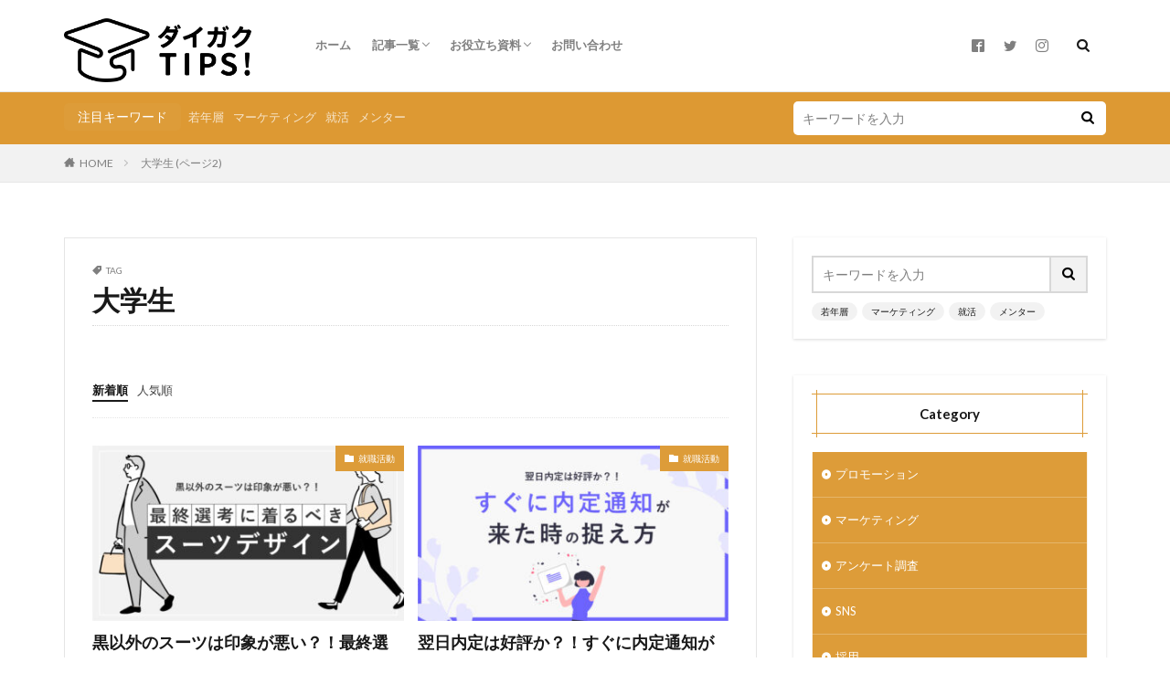

--- FILE ---
content_type: text/html; charset=UTF-8
request_url: https://bwell.jp/_magazine/archives/tag/%E5%A4%A7%E5%AD%A6%E7%94%9F/page/2
body_size: 27774
content:
<!DOCTYPE html>

<html lang="ja" prefix="og: http://ogp.me/ns#" class="t-html 
">

<head prefix="og: http://ogp.me/ns# fb: http://ogp.me/ns/fb# article: http://ogp.me/ns/article#">
	
<!-- Google Tag Manager -->
<script>(function(w,d,s,l,i){w[l]=w[l]||[];w[l].push({'gtm.start':
new Date().getTime(),event:'gtm.js'});var f=d.getElementsByTagName(s)[0],
j=d.createElement(s),dl=l!='dataLayer'?'&l='+l:'';j.async=true;j.src=
'https://www.googletagmanager.com/gtm.js?id='+i+dl;f.parentNode.insertBefore(j,f);
})(window,document,'script','dataLayer','GTM-T8JF25Q');</script>
<!-- End Google Tag Manager -->

<!-- Google tag (gtag.js) -->
<script async src="https://www.googletagmanager.com/gtag/js?id=G-NN0PWCVSPX"></script>
<script>
  window.dataLayer = window.dataLayer || [];
  function gtag(){dataLayer.push(arguments);}
  gtag('js', new Date());

  gtag('config', 'G-NN0PWCVSPX');
</script>

<meta charset="UTF-8">
<meta name='robots' content='index, follow, max-image-preview:large, max-snippet:-1, max-video-preview:-1' />

	<!-- This site is optimized with the Yoast SEO plugin v16.0.2 - https://yoast.com/wordpress/plugins/seo/ -->
	<title>大学生 アーカイブ | 2ページ目 (5ページ中) | ダイガクTIPS！</title>
	<link rel="canonical" href="https://bwell.jp/_magazine/archives/tag/大学生/page/2" />
	<link rel="prev" href="https://bwell.jp/_magazine/archives/tag/%e5%a4%a7%e5%ad%a6%e7%94%9f" />
	<link rel="next" href="https://bwell.jp/_magazine/archives/tag/%e5%a4%a7%e5%ad%a6%e7%94%9f/page/3" />
	<meta property="og:locale" content="ja_JP" />
	<meta property="og:type" content="article" />
	<meta property="og:title" content="大学生 アーカイブ | 2ページ目 (5ページ中) | ダイガクTIPS！" />
	<meta property="og:url" content="https://bwell.jp/_magazine/archives/tag/大学生" />
	<meta property="og:site_name" content="ダイガクTIPS！" />
	<meta name="twitter:card" content="summary_large_image" />
	<meta name="twitter:site" content="@bwell_promotion" />
	<script type="application/ld+json" class="yoast-schema-graph">{"@context":"https://schema.org","@graph":[{"@type":"Organization","@id":"https://bwell.jp/_magazine/#organization","name":"Bwell","url":"https://bwell.jp/_magazine/","sameAs":["https://www.facebook.com/bwell.jp/","https://www.instagram.com/bwell_pr/","https://twitter.com/bwell_promotion"],"logo":{"@type":"ImageObject","@id":"https://bwell.jp/_magazine/#logo","inLanguage":"ja","url":"https://bwell.jp/_magazine/wp-content/uploads/2021/03/b-top1.png","width":2911,"height":1635,"caption":"Bwell"},"image":{"@id":"https://bwell.jp/_magazine/#logo"}},{"@type":"WebSite","@id":"https://bwell.jp/_magazine/#website","url":"https://bwell.jp/_magazine/","name":"\u30c0\u30a4\u30ac\u30afTIPS\uff01","description":"\u5927\u5b66\u751f\u30d7\u30ed\u30e2\u30fc\u30b7\u30e7\u30f3\u60c5\u5831\u30b5\u30a4\u30c8","publisher":{"@id":"https://bwell.jp/_magazine/#organization"},"potentialAction":[{"@type":"SearchAction","target":"https://bwell.jp/_magazine/?s={search_term_string}","query-input":"required name=search_term_string"}],"inLanguage":"ja"},{"@type":"CollectionPage","@id":"https://bwell.jp/_magazine/archives/tag/%e5%a4%a7%e5%ad%a6%e7%94%9f/page/2#webpage","url":"https://bwell.jp/_magazine/archives/tag/%e5%a4%a7%e5%ad%a6%e7%94%9f/page/2","name":"\u5927\u5b66\u751f \u30a2\u30fc\u30ab\u30a4\u30d6 | 2\u30da\u30fc\u30b8\u76ee (5\u30da\u30fc\u30b8\u4e2d) | \u30c0\u30a4\u30ac\u30afTIPS\uff01","isPartOf":{"@id":"https://bwell.jp/_magazine/#website"},"breadcrumb":{"@id":"https://bwell.jp/_magazine/archives/tag/%e5%a4%a7%e5%ad%a6%e7%94%9f/page/2#breadcrumb"},"inLanguage":"ja","potentialAction":[{"@type":"ReadAction","target":["https://bwell.jp/_magazine/archives/tag/%e5%a4%a7%e5%ad%a6%e7%94%9f/page/2"]}]},{"@type":"BreadcrumbList","@id":"https://bwell.jp/_magazine/archives/tag/%e5%a4%a7%e5%ad%a6%e7%94%9f/page/2#breadcrumb","itemListElement":[{"@type":"ListItem","position":1,"item":{"@type":"WebPage","@id":"https://bwell.jp/_magazine/","url":"https://bwell.jp/_magazine/","name":"\u30db\u30fc\u30e0"}},{"@type":"ListItem","position":2,"item":{"@type":"WebPage","@id":"https://bwell.jp/_magazine/archives/tag/%e5%a4%a7%e5%ad%a6%e7%94%9f","url":"https://bwell.jp/_magazine/archives/tag/%e5%a4%a7%e5%ad%a6%e7%94%9f","name":"\u5927\u5b66\u751f"}},{"@type":"ListItem","position":3,"item":{"@type":"WebPage","@id":"https://bwell.jp/_magazine/archives/tag/%e5%a4%a7%e5%ad%a6%e7%94%9f/page/2","url":"https://bwell.jp/_magazine/archives/tag/%e5%a4%a7%e5%ad%a6%e7%94%9f/page/2","name":"\u5927\u5b66\u751f \u30a2\u30fc\u30ab\u30a4\u30d6 | 2\u30da\u30fc\u30b8\u76ee (5\u30da\u30fc\u30b8\u4e2d) | \u30c0\u30a4\u30ac\u30afTIPS\uff01"}}]}]}</script>
	<!-- / Yoast SEO plugin. -->


<link rel='dns-prefetch' href='//js.hs-scripts.com' />
<link rel='dns-prefetch' href='//www.googletagmanager.com' />
<style id='wp-img-auto-sizes-contain-inline-css' type='text/css'>
img:is([sizes=auto i],[sizes^="auto," i]){contain-intrinsic-size:3000px 1500px}
/*# sourceURL=wp-img-auto-sizes-contain-inline-css */
</style>
<link rel='stylesheet' id='dashicons-css' href='https://bwell.jp/_magazine/wp-includes/css/dashicons.min.css?ver=6.9' type='text/css' media='all' />
<link rel='stylesheet' id='thickbox-css' href='https://bwell.jp/_magazine/wp-includes/js/thickbox/thickbox.css?ver=6.9' type='text/css' media='all' />
<link rel='stylesheet' id='wp-block-library-css' href='https://bwell.jp/_magazine/wp-includes/css/dist/block-library/style.min.css?ver=6.9' type='text/css' media='all' />
<style id='wp-block-heading-inline-css' type='text/css'>
h1:where(.wp-block-heading).has-background,h2:where(.wp-block-heading).has-background,h3:where(.wp-block-heading).has-background,h4:where(.wp-block-heading).has-background,h5:where(.wp-block-heading).has-background,h6:where(.wp-block-heading).has-background{padding:1.25em 2.375em}h1.has-text-align-left[style*=writing-mode]:where([style*=vertical-lr]),h1.has-text-align-right[style*=writing-mode]:where([style*=vertical-rl]),h2.has-text-align-left[style*=writing-mode]:where([style*=vertical-lr]),h2.has-text-align-right[style*=writing-mode]:where([style*=vertical-rl]),h3.has-text-align-left[style*=writing-mode]:where([style*=vertical-lr]),h3.has-text-align-right[style*=writing-mode]:where([style*=vertical-rl]),h4.has-text-align-left[style*=writing-mode]:where([style*=vertical-lr]),h4.has-text-align-right[style*=writing-mode]:where([style*=vertical-rl]),h5.has-text-align-left[style*=writing-mode]:where([style*=vertical-lr]),h5.has-text-align-right[style*=writing-mode]:where([style*=vertical-rl]),h6.has-text-align-left[style*=writing-mode]:where([style*=vertical-lr]),h6.has-text-align-right[style*=writing-mode]:where([style*=vertical-rl]){rotate:180deg}
/*# sourceURL=https://bwell.jp/_magazine/wp-includes/blocks/heading/style.min.css */
</style>
<style id='wp-block-image-inline-css' type='text/css'>
.wp-block-image>a,.wp-block-image>figure>a{display:inline-block}.wp-block-image img{box-sizing:border-box;height:auto;max-width:100%;vertical-align:bottom}@media not (prefers-reduced-motion){.wp-block-image img.hide{visibility:hidden}.wp-block-image img.show{animation:show-content-image .4s}}.wp-block-image[style*=border-radius] img,.wp-block-image[style*=border-radius]>a{border-radius:inherit}.wp-block-image.has-custom-border img{box-sizing:border-box}.wp-block-image.aligncenter{text-align:center}.wp-block-image.alignfull>a,.wp-block-image.alignwide>a{width:100%}.wp-block-image.alignfull img,.wp-block-image.alignwide img{height:auto;width:100%}.wp-block-image .aligncenter,.wp-block-image .alignleft,.wp-block-image .alignright,.wp-block-image.aligncenter,.wp-block-image.alignleft,.wp-block-image.alignright{display:table}.wp-block-image .aligncenter>figcaption,.wp-block-image .alignleft>figcaption,.wp-block-image .alignright>figcaption,.wp-block-image.aligncenter>figcaption,.wp-block-image.alignleft>figcaption,.wp-block-image.alignright>figcaption{caption-side:bottom;display:table-caption}.wp-block-image .alignleft{float:left;margin:.5em 1em .5em 0}.wp-block-image .alignright{float:right;margin:.5em 0 .5em 1em}.wp-block-image .aligncenter{margin-left:auto;margin-right:auto}.wp-block-image :where(figcaption){margin-bottom:1em;margin-top:.5em}.wp-block-image.is-style-circle-mask img{border-radius:9999px}@supports ((-webkit-mask-image:none) or (mask-image:none)) or (-webkit-mask-image:none){.wp-block-image.is-style-circle-mask img{border-radius:0;-webkit-mask-image:url('data:image/svg+xml;utf8,<svg viewBox="0 0 100 100" xmlns="http://www.w3.org/2000/svg"><circle cx="50" cy="50" r="50"/></svg>');mask-image:url('data:image/svg+xml;utf8,<svg viewBox="0 0 100 100" xmlns="http://www.w3.org/2000/svg"><circle cx="50" cy="50" r="50"/></svg>');mask-mode:alpha;-webkit-mask-position:center;mask-position:center;-webkit-mask-repeat:no-repeat;mask-repeat:no-repeat;-webkit-mask-size:contain;mask-size:contain}}:root :where(.wp-block-image.is-style-rounded img,.wp-block-image .is-style-rounded img){border-radius:9999px}.wp-block-image figure{margin:0}.wp-lightbox-container{display:flex;flex-direction:column;position:relative}.wp-lightbox-container img{cursor:zoom-in}.wp-lightbox-container img:hover+button{opacity:1}.wp-lightbox-container button{align-items:center;backdrop-filter:blur(16px) saturate(180%);background-color:#5a5a5a40;border:none;border-radius:4px;cursor:zoom-in;display:flex;height:20px;justify-content:center;opacity:0;padding:0;position:absolute;right:16px;text-align:center;top:16px;width:20px;z-index:100}@media not (prefers-reduced-motion){.wp-lightbox-container button{transition:opacity .2s ease}}.wp-lightbox-container button:focus-visible{outline:3px auto #5a5a5a40;outline:3px auto -webkit-focus-ring-color;outline-offset:3px}.wp-lightbox-container button:hover{cursor:pointer;opacity:1}.wp-lightbox-container button:focus{opacity:1}.wp-lightbox-container button:focus,.wp-lightbox-container button:hover,.wp-lightbox-container button:not(:hover):not(:active):not(.has-background){background-color:#5a5a5a40;border:none}.wp-lightbox-overlay{box-sizing:border-box;cursor:zoom-out;height:100vh;left:0;overflow:hidden;position:fixed;top:0;visibility:hidden;width:100%;z-index:100000}.wp-lightbox-overlay .close-button{align-items:center;cursor:pointer;display:flex;justify-content:center;min-height:40px;min-width:40px;padding:0;position:absolute;right:calc(env(safe-area-inset-right) + 16px);top:calc(env(safe-area-inset-top) + 16px);z-index:5000000}.wp-lightbox-overlay .close-button:focus,.wp-lightbox-overlay .close-button:hover,.wp-lightbox-overlay .close-button:not(:hover):not(:active):not(.has-background){background:none;border:none}.wp-lightbox-overlay .lightbox-image-container{height:var(--wp--lightbox-container-height);left:50%;overflow:hidden;position:absolute;top:50%;transform:translate(-50%,-50%);transform-origin:top left;width:var(--wp--lightbox-container-width);z-index:9999999999}.wp-lightbox-overlay .wp-block-image{align-items:center;box-sizing:border-box;display:flex;height:100%;justify-content:center;margin:0;position:relative;transform-origin:0 0;width:100%;z-index:3000000}.wp-lightbox-overlay .wp-block-image img{height:var(--wp--lightbox-image-height);min-height:var(--wp--lightbox-image-height);min-width:var(--wp--lightbox-image-width);width:var(--wp--lightbox-image-width)}.wp-lightbox-overlay .wp-block-image figcaption{display:none}.wp-lightbox-overlay button{background:none;border:none}.wp-lightbox-overlay .scrim{background-color:#fff;height:100%;opacity:.9;position:absolute;width:100%;z-index:2000000}.wp-lightbox-overlay.active{visibility:visible}@media not (prefers-reduced-motion){.wp-lightbox-overlay.active{animation:turn-on-visibility .25s both}.wp-lightbox-overlay.active img{animation:turn-on-visibility .35s both}.wp-lightbox-overlay.show-closing-animation:not(.active){animation:turn-off-visibility .35s both}.wp-lightbox-overlay.show-closing-animation:not(.active) img{animation:turn-off-visibility .25s both}.wp-lightbox-overlay.zoom.active{animation:none;opacity:1;visibility:visible}.wp-lightbox-overlay.zoom.active .lightbox-image-container{animation:lightbox-zoom-in .4s}.wp-lightbox-overlay.zoom.active .lightbox-image-container img{animation:none}.wp-lightbox-overlay.zoom.active .scrim{animation:turn-on-visibility .4s forwards}.wp-lightbox-overlay.zoom.show-closing-animation:not(.active){animation:none}.wp-lightbox-overlay.zoom.show-closing-animation:not(.active) .lightbox-image-container{animation:lightbox-zoom-out .4s}.wp-lightbox-overlay.zoom.show-closing-animation:not(.active) .lightbox-image-container img{animation:none}.wp-lightbox-overlay.zoom.show-closing-animation:not(.active) .scrim{animation:turn-off-visibility .4s forwards}}@keyframes show-content-image{0%{visibility:hidden}99%{visibility:hidden}to{visibility:visible}}@keyframes turn-on-visibility{0%{opacity:0}to{opacity:1}}@keyframes turn-off-visibility{0%{opacity:1;visibility:visible}99%{opacity:0;visibility:visible}to{opacity:0;visibility:hidden}}@keyframes lightbox-zoom-in{0%{transform:translate(calc((-100vw + var(--wp--lightbox-scrollbar-width))/2 + var(--wp--lightbox-initial-left-position)),calc(-50vh + var(--wp--lightbox-initial-top-position))) scale(var(--wp--lightbox-scale))}to{transform:translate(-50%,-50%) scale(1)}}@keyframes lightbox-zoom-out{0%{transform:translate(-50%,-50%) scale(1);visibility:visible}99%{visibility:visible}to{transform:translate(calc((-100vw + var(--wp--lightbox-scrollbar-width))/2 + var(--wp--lightbox-initial-left-position)),calc(-50vh + var(--wp--lightbox-initial-top-position))) scale(var(--wp--lightbox-scale));visibility:hidden}}
/*# sourceURL=https://bwell.jp/_magazine/wp-includes/blocks/image/style.min.css */
</style>
<style id='wp-block-paragraph-inline-css' type='text/css'>
.is-small-text{font-size:.875em}.is-regular-text{font-size:1em}.is-large-text{font-size:2.25em}.is-larger-text{font-size:3em}.has-drop-cap:not(:focus):first-letter{float:left;font-size:8.4em;font-style:normal;font-weight:100;line-height:.68;margin:.05em .1em 0 0;text-transform:uppercase}body.rtl .has-drop-cap:not(:focus):first-letter{float:none;margin-left:.1em}p.has-drop-cap.has-background{overflow:hidden}:root :where(p.has-background){padding:1.25em 2.375em}:where(p.has-text-color:not(.has-link-color)) a{color:inherit}p.has-text-align-left[style*="writing-mode:vertical-lr"],p.has-text-align-right[style*="writing-mode:vertical-rl"]{rotate:180deg}
/*# sourceURL=https://bwell.jp/_magazine/wp-includes/blocks/paragraph/style.min.css */
</style>
<style id='global-styles-inline-css' type='text/css'>
:root{--wp--preset--aspect-ratio--square: 1;--wp--preset--aspect-ratio--4-3: 4/3;--wp--preset--aspect-ratio--3-4: 3/4;--wp--preset--aspect-ratio--3-2: 3/2;--wp--preset--aspect-ratio--2-3: 2/3;--wp--preset--aspect-ratio--16-9: 16/9;--wp--preset--aspect-ratio--9-16: 9/16;--wp--preset--color--black: #000000;--wp--preset--color--cyan-bluish-gray: #abb8c3;--wp--preset--color--white: #ffffff;--wp--preset--color--pale-pink: #f78da7;--wp--preset--color--vivid-red: #cf2e2e;--wp--preset--color--luminous-vivid-orange: #ff6900;--wp--preset--color--luminous-vivid-amber: #fcb900;--wp--preset--color--light-green-cyan: #7bdcb5;--wp--preset--color--vivid-green-cyan: #00d084;--wp--preset--color--pale-cyan-blue: #8ed1fc;--wp--preset--color--vivid-cyan-blue: #0693e3;--wp--preset--color--vivid-purple: #9b51e0;--wp--preset--gradient--vivid-cyan-blue-to-vivid-purple: linear-gradient(135deg,rgb(6,147,227) 0%,rgb(155,81,224) 100%);--wp--preset--gradient--light-green-cyan-to-vivid-green-cyan: linear-gradient(135deg,rgb(122,220,180) 0%,rgb(0,208,130) 100%);--wp--preset--gradient--luminous-vivid-amber-to-luminous-vivid-orange: linear-gradient(135deg,rgb(252,185,0) 0%,rgb(255,105,0) 100%);--wp--preset--gradient--luminous-vivid-orange-to-vivid-red: linear-gradient(135deg,rgb(255,105,0) 0%,rgb(207,46,46) 100%);--wp--preset--gradient--very-light-gray-to-cyan-bluish-gray: linear-gradient(135deg,rgb(238,238,238) 0%,rgb(169,184,195) 100%);--wp--preset--gradient--cool-to-warm-spectrum: linear-gradient(135deg,rgb(74,234,220) 0%,rgb(151,120,209) 20%,rgb(207,42,186) 40%,rgb(238,44,130) 60%,rgb(251,105,98) 80%,rgb(254,248,76) 100%);--wp--preset--gradient--blush-light-purple: linear-gradient(135deg,rgb(255,206,236) 0%,rgb(152,150,240) 100%);--wp--preset--gradient--blush-bordeaux: linear-gradient(135deg,rgb(254,205,165) 0%,rgb(254,45,45) 50%,rgb(107,0,62) 100%);--wp--preset--gradient--luminous-dusk: linear-gradient(135deg,rgb(255,203,112) 0%,rgb(199,81,192) 50%,rgb(65,88,208) 100%);--wp--preset--gradient--pale-ocean: linear-gradient(135deg,rgb(255,245,203) 0%,rgb(182,227,212) 50%,rgb(51,167,181) 100%);--wp--preset--gradient--electric-grass: linear-gradient(135deg,rgb(202,248,128) 0%,rgb(113,206,126) 100%);--wp--preset--gradient--midnight: linear-gradient(135deg,rgb(2,3,129) 0%,rgb(40,116,252) 100%);--wp--preset--font-size--small: 13px;--wp--preset--font-size--medium: 20px;--wp--preset--font-size--large: 36px;--wp--preset--font-size--x-large: 42px;--wp--preset--spacing--20: 0.44rem;--wp--preset--spacing--30: 0.67rem;--wp--preset--spacing--40: 1rem;--wp--preset--spacing--50: 1.5rem;--wp--preset--spacing--60: 2.25rem;--wp--preset--spacing--70: 3.38rem;--wp--preset--spacing--80: 5.06rem;--wp--preset--shadow--natural: 6px 6px 9px rgba(0, 0, 0, 0.2);--wp--preset--shadow--deep: 12px 12px 50px rgba(0, 0, 0, 0.4);--wp--preset--shadow--sharp: 6px 6px 0px rgba(0, 0, 0, 0.2);--wp--preset--shadow--outlined: 6px 6px 0px -3px rgb(255, 255, 255), 6px 6px rgb(0, 0, 0);--wp--preset--shadow--crisp: 6px 6px 0px rgb(0, 0, 0);}:where(.is-layout-flex){gap: 0.5em;}:where(.is-layout-grid){gap: 0.5em;}body .is-layout-flex{display: flex;}.is-layout-flex{flex-wrap: wrap;align-items: center;}.is-layout-flex > :is(*, div){margin: 0;}body .is-layout-grid{display: grid;}.is-layout-grid > :is(*, div){margin: 0;}:where(.wp-block-columns.is-layout-flex){gap: 2em;}:where(.wp-block-columns.is-layout-grid){gap: 2em;}:where(.wp-block-post-template.is-layout-flex){gap: 1.25em;}:where(.wp-block-post-template.is-layout-grid){gap: 1.25em;}.has-black-color{color: var(--wp--preset--color--black) !important;}.has-cyan-bluish-gray-color{color: var(--wp--preset--color--cyan-bluish-gray) !important;}.has-white-color{color: var(--wp--preset--color--white) !important;}.has-pale-pink-color{color: var(--wp--preset--color--pale-pink) !important;}.has-vivid-red-color{color: var(--wp--preset--color--vivid-red) !important;}.has-luminous-vivid-orange-color{color: var(--wp--preset--color--luminous-vivid-orange) !important;}.has-luminous-vivid-amber-color{color: var(--wp--preset--color--luminous-vivid-amber) !important;}.has-light-green-cyan-color{color: var(--wp--preset--color--light-green-cyan) !important;}.has-vivid-green-cyan-color{color: var(--wp--preset--color--vivid-green-cyan) !important;}.has-pale-cyan-blue-color{color: var(--wp--preset--color--pale-cyan-blue) !important;}.has-vivid-cyan-blue-color{color: var(--wp--preset--color--vivid-cyan-blue) !important;}.has-vivid-purple-color{color: var(--wp--preset--color--vivid-purple) !important;}.has-black-background-color{background-color: var(--wp--preset--color--black) !important;}.has-cyan-bluish-gray-background-color{background-color: var(--wp--preset--color--cyan-bluish-gray) !important;}.has-white-background-color{background-color: var(--wp--preset--color--white) !important;}.has-pale-pink-background-color{background-color: var(--wp--preset--color--pale-pink) !important;}.has-vivid-red-background-color{background-color: var(--wp--preset--color--vivid-red) !important;}.has-luminous-vivid-orange-background-color{background-color: var(--wp--preset--color--luminous-vivid-orange) !important;}.has-luminous-vivid-amber-background-color{background-color: var(--wp--preset--color--luminous-vivid-amber) !important;}.has-light-green-cyan-background-color{background-color: var(--wp--preset--color--light-green-cyan) !important;}.has-vivid-green-cyan-background-color{background-color: var(--wp--preset--color--vivid-green-cyan) !important;}.has-pale-cyan-blue-background-color{background-color: var(--wp--preset--color--pale-cyan-blue) !important;}.has-vivid-cyan-blue-background-color{background-color: var(--wp--preset--color--vivid-cyan-blue) !important;}.has-vivid-purple-background-color{background-color: var(--wp--preset--color--vivid-purple) !important;}.has-black-border-color{border-color: var(--wp--preset--color--black) !important;}.has-cyan-bluish-gray-border-color{border-color: var(--wp--preset--color--cyan-bluish-gray) !important;}.has-white-border-color{border-color: var(--wp--preset--color--white) !important;}.has-pale-pink-border-color{border-color: var(--wp--preset--color--pale-pink) !important;}.has-vivid-red-border-color{border-color: var(--wp--preset--color--vivid-red) !important;}.has-luminous-vivid-orange-border-color{border-color: var(--wp--preset--color--luminous-vivid-orange) !important;}.has-luminous-vivid-amber-border-color{border-color: var(--wp--preset--color--luminous-vivid-amber) !important;}.has-light-green-cyan-border-color{border-color: var(--wp--preset--color--light-green-cyan) !important;}.has-vivid-green-cyan-border-color{border-color: var(--wp--preset--color--vivid-green-cyan) !important;}.has-pale-cyan-blue-border-color{border-color: var(--wp--preset--color--pale-cyan-blue) !important;}.has-vivid-cyan-blue-border-color{border-color: var(--wp--preset--color--vivid-cyan-blue) !important;}.has-vivid-purple-border-color{border-color: var(--wp--preset--color--vivid-purple) !important;}.has-vivid-cyan-blue-to-vivid-purple-gradient-background{background: var(--wp--preset--gradient--vivid-cyan-blue-to-vivid-purple) !important;}.has-light-green-cyan-to-vivid-green-cyan-gradient-background{background: var(--wp--preset--gradient--light-green-cyan-to-vivid-green-cyan) !important;}.has-luminous-vivid-amber-to-luminous-vivid-orange-gradient-background{background: var(--wp--preset--gradient--luminous-vivid-amber-to-luminous-vivid-orange) !important;}.has-luminous-vivid-orange-to-vivid-red-gradient-background{background: var(--wp--preset--gradient--luminous-vivid-orange-to-vivid-red) !important;}.has-very-light-gray-to-cyan-bluish-gray-gradient-background{background: var(--wp--preset--gradient--very-light-gray-to-cyan-bluish-gray) !important;}.has-cool-to-warm-spectrum-gradient-background{background: var(--wp--preset--gradient--cool-to-warm-spectrum) !important;}.has-blush-light-purple-gradient-background{background: var(--wp--preset--gradient--blush-light-purple) !important;}.has-blush-bordeaux-gradient-background{background: var(--wp--preset--gradient--blush-bordeaux) !important;}.has-luminous-dusk-gradient-background{background: var(--wp--preset--gradient--luminous-dusk) !important;}.has-pale-ocean-gradient-background{background: var(--wp--preset--gradient--pale-ocean) !important;}.has-electric-grass-gradient-background{background: var(--wp--preset--gradient--electric-grass) !important;}.has-midnight-gradient-background{background: var(--wp--preset--gradient--midnight) !important;}.has-small-font-size{font-size: var(--wp--preset--font-size--small) !important;}.has-medium-font-size{font-size: var(--wp--preset--font-size--medium) !important;}.has-large-font-size{font-size: var(--wp--preset--font-size--large) !important;}.has-x-large-font-size{font-size: var(--wp--preset--font-size--x-large) !important;}
/*# sourceURL=global-styles-inline-css */
</style>

<style id='classic-theme-styles-inline-css' type='text/css'>
/*! This file is auto-generated */
.wp-block-button__link{color:#fff;background-color:#32373c;border-radius:9999px;box-shadow:none;text-decoration:none;padding:calc(.667em + 2px) calc(1.333em + 2px);font-size:1.125em}.wp-block-file__button{background:#32373c;color:#fff;text-decoration:none}
/*# sourceURL=/wp-includes/css/classic-themes.min.css */
</style>
<link rel='stylesheet' id='liquid-blocks-css' href='https://bwell.jp/_magazine/wp-content/plugins/liquid-blocks/css/block.css?ver=1.1.1' type='text/css' media='all' />
<link rel='stylesheet' id='contact-form-7-css' href='https://bwell.jp/_magazine/wp-content/plugins/contact-form-7/includes/css/styles.css?ver=5.4.2' type='text/css' media='all' />
<link rel='stylesheet' id='ppress-frontend-css' href='https://bwell.jp/_magazine/wp-content/plugins/wp-user-avatar/assets/css/frontend.min.css?ver=3.1.19' type='text/css' media='all' />
<link rel='stylesheet' id='ppress-flatpickr-css' href='https://bwell.jp/_magazine/wp-content/plugins/wp-user-avatar/assets/flatpickr/flatpickr.min.css?ver=3.1.19' type='text/css' media='all' />
<link rel='stylesheet' id='ppress-select2-css' href='https://bwell.jp/_magazine/wp-content/plugins/wp-user-avatar/assets/select2/select2.min.css?ver=6.9' type='text/css' media='all' />
<link rel='stylesheet' id='searchwp-live-search-css' href='https://bwell.jp/_magazine/wp-content/plugins/searchwp-live-ajax-search/assets/styles/style.css?ver=1.7.2' type='text/css' media='all' />
<script type="text/javascript" src="https://bwell.jp/_magazine/wp-includes/js/jquery/jquery.min.js?ver=3.7.1" id="jquery-core-js"></script>
<script type="text/javascript" src="https://bwell.jp/_magazine/wp-includes/js/jquery/jquery-migrate.min.js?ver=3.4.1" id="jquery-migrate-js"></script>
<script type="text/javascript" src="https://bwell.jp/_magazine/wp-content/plugins/wp-user-avatar/assets/flatpickr/flatpickr.min.js?ver=6.9" id="ppress-flatpickr-js"></script>
<script type="text/javascript" src="https://bwell.jp/_magazine/wp-content/plugins/wp-user-avatar/assets/select2/select2.min.js?ver=6.9" id="ppress-select2-js"></script>

<!-- Google アナリティクス スニペット (Site Kit が追加) -->
<script type="text/javascript" src="https://www.googletagmanager.com/gtag/js?id=UA-197545080-1" id="google_gtagjs-js" async></script>
<script type="text/javascript" id="google_gtagjs-js-after">
/* <![CDATA[ */
window.dataLayer = window.dataLayer || [];function gtag(){dataLayer.push(arguments);}
gtag('set', 'linker', {"domains":["bwell.jp"]} );
gtag("js", new Date());
gtag("set", "developer_id.dZTNiMT", true);
gtag("config", "UA-197545080-1", {"anonymize_ip":true});
//# sourceURL=google_gtagjs-js-after
/* ]]> */
</script>

<!-- (ここまで) Google アナリティクス スニペット (Site Kit が追加) -->
<link rel="https://api.w.org/" href="https://bwell.jp/_magazine/wp-json/" /><link rel="alternate" title="JSON" type="application/json" href="https://bwell.jp/_magazine/wp-json/wp/v2/tags/23" /><meta name="generator" content="Site Kit by Google 1.79.1" />			<!-- DO NOT COPY THIS SNIPPET! Start of Page Analytics Tracking for HubSpot WordPress plugin v8.4.90-->
			<script type="text/javascript">
				var _hsq = _hsq || [];
				_hsq.push(["setContentType", "listing-page"]);
			</script>
			<!-- DO NOT COPY THIS SNIPPET! End of Page Analytics Tracking for HubSpot WordPress plugin -->
						<script>
				(function() {
					var hbspt = window.hbspt = window.hbspt || {};
					hbspt.forms = hbspt.forms || {};
					hbspt._wpFormsQueue = [];
					hbspt.enqueueForm = function(formDef) {
						if (hbspt.forms && hbspt.forms.create) {
							hbspt.forms.create(formDef);
						} else {
							hbspt._wpFormsQueue.push(formDef);
						}
					}
					if (!window.hbspt.forms.create) {
						Object.defineProperty(window.hbspt.forms, 'create', {
							configurable: true,
							get: function() {
								return hbspt._wpCreateForm;
							},
							set: function(value) {
								hbspt._wpCreateForm = value;
								while (hbspt._wpFormsQueue.length) {
									var formDef = hbspt._wpFormsQueue.shift();
									if (!document.currentScript) {
										var formScriptId = 'leadin-forms-v2-js';
										hubspot.utils.currentScript = document.getElementById(formScriptId);
									}
									hbspt._wpCreateForm.call(hbspt.forms, formDef);
								}
							},
						});
					}
				})();
			</script>
		<link class="css-async" rel href="https://bwell.jp/_magazine/wp-content/themes/the-thor/css/icon.min.css">
<link class="css-async" rel href="https://fonts.googleapis.com/css?family=Lato:100,300,400,700,900">
<link class="css-async" rel href="https://fonts.googleapis.com/css?family=Fjalla+One">
<link rel="stylesheet" href="https://fonts.googleapis.com/css?family=Noto+Sans+JP:100,200,300,400,500,600,700,800,900">
<link rel="stylesheet" href="https://bwell.jp/_magazine/wp-content/themes/the-thor/style.min.css">
<link class="css-async" rel href="https://bwell.jp/_magazine/wp-content/themes/the-thor-child/style-user.css?1616139139">
<link rel="prev" href="https://bwell.jp/_magazine/archives/tag/%E5%A4%A7%E5%AD%A6%E7%94%9F" />
<link rel="next" href="https://bwell.jp/_magazine/archives/tag/%E5%A4%A7%E5%AD%A6%E7%94%9F/page/3" />
<script src="https://ajax.googleapis.com/ajax/libs/jquery/1.12.4/jquery.min.js"></script>
<meta http-equiv="X-UA-Compatible" content="IE=edge">
<meta name="viewport" content="width=device-width, initial-scale=1, viewport-fit=cover"/>
<style>
.widget.widget_nav_menu ul.menu{border-color: rgba(221,156,57,0.15);}.widget.widget_nav_menu ul.menu li{border-color: rgba(221,156,57,0.75);}.widget.widget_nav_menu ul.menu .sub-menu li{border-color: rgba(221,156,57,0.15);}.widget.widget_nav_menu ul.menu .sub-menu li .sub-menu li:first-child{border-color: rgba(221,156,57,0.15);}.widget.widget_nav_menu ul.menu li a:hover{background-color: rgba(221,156,57,0.75);}.widget.widget_nav_menu ul.menu .current-menu-item > a{background-color: rgba(221,156,57,0.75);}.widget.widget_nav_menu ul.menu li .sub-menu li a:before {color:#dd9c39;}.widget.widget_nav_menu ul.menu li a{background-color:#dd9c39;}.widget.widget_nav_menu ul.menu .sub-menu a:hover{color:#dd9c39;}.widget.widget_nav_menu ul.menu .sub-menu .current-menu-item a{color:#dd9c39;}.widget.widget_categories ul{border-color: rgba(221,156,57,0.15);}.widget.widget_categories ul li{border-color: rgba(221,156,57,0.75);}.widget.widget_categories ul .children li{border-color: rgba(221,156,57,0.15);}.widget.widget_categories ul .children li .children li:first-child{border-color: rgba(221,156,57,0.15);}.widget.widget_categories ul li a:hover{background-color: rgba(221,156,57,0.75);}.widget.widget_categories ul .current-menu-item > a{background-color: rgba(221,156,57,0.75);}.widget.widget_categories ul li .children li a:before {color:#dd9c39;}.widget.widget_categories ul li a{background-color:#dd9c39;}.widget.widget_categories ul .children a:hover{color:#dd9c39;}.widget.widget_categories ul .children .current-menu-item a{color:#dd9c39;}.widgetSearch__input:hover{border-color:#dd9c39;}.widgetCatTitle{background-color:#dd9c39;}.widgetCatTitle__inner{background-color:#dd9c39;}.widgetSearch__submit:hover{background-color:#dd9c39;}.widgetProfile__sns{background-color:#dd9c39;}.widget.widget_calendar .calendar_wrap tbody a:hover{background-color:#dd9c39;}.widget ul li a:hover{color:#dd9c39;}.widget.widget_rss .rsswidget:hover{color:#dd9c39;}.widget.widget_tag_cloud a:hover{background-color:#dd9c39;}.widget select:hover{border-color:#dd9c39;}.widgetSearch__checkLabel:hover:after{border-color:#dd9c39;}.widgetSearch__check:checked .widgetSearch__checkLabel:before, .widgetSearch__check:checked + .widgetSearch__checkLabel:before{border-color:#dd9c39;}.widgetTab__item.current{border-top-color:#dd9c39;}.widgetTab__item:hover{border-top-color:#dd9c39;}.searchHead__title{background-color:#dd9c39;}.searchHead__submit:hover{color:#dd9c39;}.menuBtn__close:hover{color:#dd9c39;}.menuBtn__link:hover{color:#dd9c39;}@media only screen and (min-width: 992px){.menuBtn__link {background-color:#dd9c39;}}.t-headerCenter .menuBtn__link:hover{color:#dd9c39;}.searchBtn__close:hover{color:#dd9c39;}.searchBtn__link:hover{color:#dd9c39;}.breadcrumb__item a:hover{color:#dd9c39;}.pager__item{color:#dd9c39;}.pager__item:hover, .pager__item-current{background-color:#dd9c39; color:#fff;}.page-numbers{color:#dd9c39;}.page-numbers:hover, .page-numbers.current{background-color:#dd9c39; color:#fff;}.pagePager__item{color:#dd9c39;}.pagePager__item:hover, .pagePager__item-current{background-color:#dd9c39; color:#fff;}.heading a:hover{color:#dd9c39;}.eyecatch__cat{background-color:#dd9c39;}.the__category{background-color:#dd9c39;}.dateList__item a:hover{color:#dd9c39;}.controllerFooter__item:last-child{background-color:#dd9c39;}.controllerFooter__close{background-color:#dd9c39;}.bottomFooter__topBtn{background-color:#dd9c39;}.mask-color{background-color:#dd9c39;}.mask-colorgray{background-color:#dd9c39;}.pickup3__item{background-color:#dd9c39;}.categoryBox__title{color:#dd9c39;}.comments__list .comment-meta{background-color:#dd9c39;}.comment-respond .submit{background-color:#dd9c39;}.prevNext__pop{background-color:#dd9c39;}.swiper-pagination-bullet-active{background-color:#dd9c39;}.swiper-slider .swiper-button-next, .swiper-slider .swiper-container-rtl .swiper-button-prev, .swiper-slider .swiper-button-prev, .swiper-slider .swiper-container-rtl .swiper-button-next	{background-color:#dd9c39;}.searchHead{background-color:#dd9933;}.snsFooter{background-color:#dd9c39}.widget-main .heading.heading-widget{background-color:#dd9c39}.widget-main .heading.heading-widgetsimple{background-color:#dd9c39}.widget-main .heading.heading-widgetsimplewide{background-color:#dd9c39}.widget-main .heading.heading-widgetwide{background-color:#dd9c39}.widget-main .heading.heading-widgetbottom:before{border-color:#dd9c39}.widget-main .heading.heading-widgetborder{border-color:#dd9c39}.widget-main .heading.heading-widgetborder::before,.widget-main .heading.heading-widgetborder::after{background-color:#dd9c39}.widget-side .heading.heading-widget{background-color:#dd9c39}.widget-side .heading.heading-widgetsimple{background-color:#dd9c39}.widget-side .heading.heading-widgetsimplewide{background-color:#dd9c39}.widget-side .heading.heading-widgetwide{background-color:#dd9c39}.widget-side .heading.heading-widgetbottom:before{border-color:#dd9c39}.widget-side .heading.heading-widgetborder{border-color:#dd9c39}.widget-side .heading.heading-widgetborder::before,.widget-side .heading.heading-widgetborder::after{background-color:#dd9c39}.widget-foot .heading.heading-widget{background-color:#dd9c39}.widget-foot .heading.heading-widgetsimple{background-color:#dd9c39}.widget-foot .heading.heading-widgetsimplewide{background-color:#dd9c39}.widget-foot .heading.heading-widgetwide{background-color:#dd9c39}.widget-foot .heading.heading-widgetbottom:before{border-color:#dd9c39}.widget-foot .heading.heading-widgetborder{border-color:#dd9c39}.widget-foot .heading.heading-widgetborder::before,.widget-foot .heading.heading-widgetborder::after{background-color:#dd9c39}.widget-menu .heading.heading-widget{background-color:#dd9c39}.widget-menu .heading.heading-widgetsimple{background-color:#dd9c39}.widget-menu .heading.heading-widgetsimplewide{background-color:#dd9c39}.widget-menu .heading.heading-widgetwide{background-color:#dd9c39}.widget-menu .heading.heading-widgetbottom:before{border-color:#dd9c39}.widget-menu .heading.heading-widgetborder{border-color:#dd9c39}.widget-menu .heading.heading-widgetborder::before,.widget-menu .heading.heading-widgetborder::after{background-color:#dd9c39}.swiper-slider{height: 180px;}@media only screen and (min-width: 768px){.swiper-slider {height: 350px;}}.rankingBox__bg{background-color:#dd9c39}.the__ribbon{background-color:#dd9c39}.the__ribbon:after{border-left-color:#dd9c39; border-right-color:#dd9c39}.content .balloon .balloon__img-left div {background-image:url("https://bwell.jp/_magazine/wp-content/uploads/2022/11/woman.jpg");}.content .balloon .balloon__img-right div {background-image:url("https://bwell.jp/_magazine/wp-content/uploads/2022/11/man.jpg");}.cc-ft6{color:#db7fb3;}.cc-hv6:hover{color:#db7fb3;}.cc-bg6{background-color:#db7fb3;}.cc-br6{border-color:#db7fb3;}.cc-ft1{color:#a582ce;}.cc-hv1:hover{color:#a582ce;}.cc-bg1{background-color:#a582ce;}.cc-br1{border-color:#a582ce;}.cc-ft5{color:#dd7d33;}.cc-hv5:hover{color:#dd7d33;}.cc-bg5{background-color:#dd7d33;}.cc-br5{border-color:#dd7d33;}.cc-ft3{color:#38add1;}.cc-hv3:hover{color:#38add1;}.cc-bg3{background-color:#38add1;}.cc-br3{border-color:#38add1;}.cc-ft4{color:#24d890;}.cc-hv4:hover{color:#24d890;}.cc-bg4{background-color:#24d890;}.cc-br4{border-color:#24d890;}.postcta-bg{background-color:#3970a2}.content .afTagBox__btnDetail{background-color:#dd9c39;}.widget .widgetAfTag__btnDetail{background-color:#dd9c39;}.content .afTagBox__btnAf{background-color:#dd9c39;}.widget .widgetAfTag__btnAf{background-color:#dd9c39;}.content a{color:#dd9c39;}.phrase a{color:#dd9c39;}.content .sitemap li a:hover{color:#dd9c39;}.content h2 a:hover,.content h3 a:hover,.content h4 a:hover,.content h5 a:hover{color:#dd9c39;}.content ul.menu li a:hover{color:#dd9c39;}.content .es-LiconBox:before{background-color:#a83f3f;}.content .es-LiconCircle:before{background-color:#a83f3f;}.content .es-BTiconBox:before{background-color:#a83f3f;}.content .es-BTiconCircle:before{background-color:#a83f3f;}.content .es-BiconObi{border-color:#a83f3f;}.content .es-BiconCorner:before{background-color:#a83f3f;}.content .es-BiconCircle:before{background-color:#a83f3f;}.content .es-BmarkHatena::before{background-color:#005293;}.content .es-BmarkExcl::before{background-color:#b60105;}.content .es-BmarkQ::before{background-color:#005293;}.content .es-BmarkQ::after{border-top-color:#005293;}.content .es-BmarkA::before{color:#b60105;}.content .es-BsubTradi::before{color:#ffffff;background-color:#b60105;border-color:#b60105;}.btn__link-primary{color:#ffffff; background-color:#3f3f3f;}.content .btn__link-primary{color:#ffffff; background-color:#3f3f3f;}.searchBtn__contentInner .btn__link-search{color:#ffffff; background-color:#3f3f3f;}.btn__link-secondary{color:#ffffff; background-color:#3f3f3f;}.content .btn__link-secondary{color:#ffffff; background-color:#3f3f3f;}.btn__link-search{color:#ffffff; background-color:#3f3f3f;}.btn__link-normal{color:#3f3f3f;}.content .btn__link-normal{color:#3f3f3f;}.btn__link-normal:hover{background-color:#3f3f3f;}.content .btn__link-normal:hover{background-color:#3f3f3f;}.comments__list .comment-reply-link{color:#3f3f3f;}.comments__list .comment-reply-link:hover{background-color:#3f3f3f;}@media only screen and (min-width: 992px){.subNavi__link-pickup{color:#3f3f3f;}}@media only screen and (min-width: 992px){.subNavi__link-pickup:hover{background-color:#3f3f3f;}}.partsH2-23 h2{color:#5b5b5b; background-color:#f2f2f2; border-color:#dd9933;}.partsH3-2 h3{color:#191919;}.partsH3-2 h3::after{border-color:#dd9933;}.content h4{color:#191919}.content h5{color:#191919}.content ul > li::before{color:#a83f3f;}.content ul{color:#191919;}.content ol > li::before{color:#a83f3f; border-color:#a83f3f;}.content ol > li > ol > li::before{background-color:#a83f3f; border-color:#a83f3f;}.content ol > li > ol > li > ol > li::before{color:#a83f3f; border-color:#a83f3f;}.content ol{color:#191919;}.content .balloon .balloon__text{color:#191919; background-color:#f2f2f2;}.content .balloon .balloon__text-left:before{border-left-color:#f2f2f2;}.content .balloon .balloon__text-right:before{border-right-color:#f2f2f2;}.content .balloon-boder .balloon__text{color:#191919; background-color:#ffffff;  border-color:#d8d8d8;}.content .balloon-boder .balloon__text-left:before{border-left-color:#d8d8d8;}.content .balloon-boder .balloon__text-left:after{border-left-color:#ffffff;}.content .balloon-boder .balloon__text-right:before{border-right-color:#d8d8d8;}.content .balloon-boder .balloon__text-right:after{border-right-color:#ffffff;}.content blockquote{color:#191919; background-color:#f2f2f2;}.content blockquote::before{color:#d8d8d8;}.content table{color:#191919; border-top-color:#E5E5E5; border-left-color:#E5E5E5;}.content table th{background:#7f7f7f; color:#ffffff; ;border-right-color:#E5E5E5; border-bottom-color:#E5E5E5;}.content table td{background:#ffffff; ;border-right-color:#E5E5E5; border-bottom-color:#E5E5E5;}.content table tr:nth-child(odd) td{background-color:#f2f2f2;}
</style>
<meta name="google-site-verification" content="gEObMD9pIqO0dbhY9ceWebyUEa4TA1rzDDHdCrXD_J4"><link rel="icon" href="https://bwell.jp/_magazine/wp-content/uploads/2022/10/cropped-daigaku-tips_favicon-1-32x32.png" sizes="32x32" />
<link rel="icon" href="https://bwell.jp/_magazine/wp-content/uploads/2022/10/cropped-daigaku-tips_favicon-1-192x192.png" sizes="192x192" />
<link rel="apple-touch-icon" href="https://bwell.jp/_magazine/wp-content/uploads/2022/10/cropped-daigaku-tips_favicon-1-180x180.png" />
<meta name="msapplication-TileImage" content="https://bwell.jp/_magazine/wp-content/uploads/2022/10/cropped-daigaku-tips_favicon-1-270x270.png" />
		<style type="text/css" id="wp-custom-css">
			/*吹き出しアイコン*/
.content .balloon .balloon__img-right div.icon_1,.content .balloon .balloon__img-left div.icon_1{
    background-image: url(https://bwell.jp/_magazine/wp-content/uploads/2023/05/751a61a62b286f4c0b5a7d85bf13a7a3.png);
}

.content .balloon .balloon__img-right div.icon_2,.content .balloon .balloon__img-left div.icon_2{
    background-image: url(https://bwell.jp/_magazine/wp-content/uploads/2023/05/27fd7d5b27a68762a65b969c8f974f32.png);
}

.content .balloon .balloon__img-right div.icon_3,.content .balloon .balloon__img-left div.icon_3{
    background-image: url(https://bwell.jp/_magazine/wp-content/uploads/2023/05/dd3a745a8dfab9c54c231511f24348f8.png);
}

.siteTitle__logo{
	margin:20px 20px 10px 0;
}
/*menubar*/
.globalNavi{
margin-left:30px
}

.globalNavi__list>li .sub-menu>li{
background-color:rgba(255,140,0,0.7);
}
.kv_main{
letter-spacing:0.8rem;
margin-left:-300px;
padding:20px
}
.kv_sub p{
color:#fff;
font-weight:700;
font-size:2.5rem;
letter-spacing:0.5rem;
line-height:1.5;
margin-left:-300px;
margin-top:-40px;
padding:12px;
background: linear-gradient(transparent 80%, #ffa74f 0);
}


.widget-foot .heading.heading-widget {
background-color:rgba(0,0,0,0);
color:rgba(255,140,0,100);
letter-spacing:0.5rem;
border-bottom:0.5px solid;
border-radius:0;
border-bottom-color:rgba(255,140,0,0.3);
}
.twitter-timeline { 
width:100%;
height: 350px  !important;
}

.privacy{
height:500px;
overflow: scroll;
background-color:#fff;
padding:30px;
font-size:1.3rem;
}

.widget-foot ,ul ,li{
font-size:1.2rem;
}

.globalNavi__list,ul,li{

font-size:1.3rem;
}

/*.divider{
	margin-top:20px;
}*/

.form{
font-size:1.2rem;
height:300px;
overflow:scroll;
}
.content ol>li:before{
	border:none;
}


/* Contact Form 7 */
.form-p{
	font-size:1.2rem;
overflow:auto;
		width:60vw;
	 height:30vw;
		padding:5px;
	background-color:#fff;
	border: 1px solid
}

/* 必須マーク */
.must{
	color: #fff;
	margin-right: 10px;
	padding: 6px 10px;
	background: #f58694; /* 背景色 */
	border-radius: 5px;
}

/* 任意マーク */
.free {
	color: #fff;
	margin-right: 10px;
	padding: 6px 10px;
	background: #7fbfff; /* 背景色 */
	border-radius: 5px;
}

/* 項目名を太字にする */
form p {
	font-weight: 600;
}

/* 入力項目を見やすくする */
input.wpcf7-form-control.wpcf7-text,
textarea.wpcf7-form-control.wpcf7-textarea {
	width: 100%;
	padding: 8px 15px;
	margin-right: 10px;
	margin-top: 10px;
	border: 1px solid #d0d5d8; /* 枠線の色 */
	border-radius: 3px;
}
textarea.wpcf7-form-control.wpcf7-textarea {
	height: 200px;
}

/* 必須項目の入力欄を見やすくする */
input.wpcf7-form-control.wpcf7-text.wpcf7-validates-as-required {
	background: #eff1f5; /* 背景色 */
}

/* 送信ボタンを見やすくする */
input.wpcf7-submit {
	width: 100%; /* 好みで60〜80%でもOK */
	height: 60px;
	border-color: #ffbf7f; /* 枠線の色 */
	background: #ffbf7f; /* ボタンの色 */
	color: #fff;
	font-size: 20px;
	font-weight: 600;
	border-radius: 2px;
}

/* エラーメッセージを見やすくする */
span.wpcf7-not-valid-tip,
.wpcf7-response-output.wpcf7-validation-errors {
	color: red;
	font-weight: 600;
}

/*サークル名鑑ロゴ*/
/*.globalNavi__list li:nth-child(5){
	background-color:#FEA74E;
	padding: 0 0 0 14px;
}*/
.menu-item-1986{
		border-radius: 10px;
		background-color:#FEA74E;
		padding: 0 0 0 14px;
}
.menu-item-1986 a{
	color:#ffffff!important;
}
/*kv-logo*/
.wp-image-2085{
	width:40%;
}
.wp-image-2086{
	width:35%
}
.phrase{
	display:none;
}
.wp-block-image{
	margin:0;
}
/*kvのテキストサイズ*/
.wp-image-2403{
	width:40%;
}
.wp-image-2415{
	width:55%;
}


@media screen and (max-width: 500px){
	
	.kv_main{
letter-spacing:0.3rem;
margin-left:-1px;
font-size:2.5rem;
margin-top:-60px;
background: linear-gradient(transparent 70%, #ffa74f 0);
padding:0;
}
.kv_sub p{
color:#;
font-weight:700;
font-size:1.5rem;
letter-spacing:0.2rem;
text-align:start !important;
line-height:1.5;
margin-left:-10px;
margin-top:100px;
padding:12px;
background: linear-gradient(transparent 80%, #ffa74f 0);
}
	
	
	.siteTitle__logo{
	margin-top:5px;
	margin-bottom:0;
	margin-left:0;
		}
	.controllerFooter{
		display:none;
	}
	
	.privacy{
height:250px;
overflow: scroll;
background-color:#fff;
padding:30px;
font-size:1.0rem;
}
	
.twitter-timeline { 
width:100%;
height: 100px  !important
}
.form{
font-size:1.0rem;
height:100px;
overflow:scroll;
}	
.wpcf7-form-control{
width:60vw
}
.form-p{
height:200px;
	}
	
.wpcf7-form{
padding:10px;
width:100px
background-color:#f5f5f5;
}
	/*kvのテキストサイズ*/
.wp-image-2403{
	width:55%;
}
	.wp-image-2415{
		width:80%;
	}
		</style>
		<meta property="og:site_name" content="ダイガクTIPS！" />
<meta property="og:type" content="website" />
<meta property="og:title" content="大学生│ダイガクTIPS！" />
<meta property="og:description" content="大学生プロモーション情報サイト" />
<meta property="og:url" content="https://bwell.jp/_magazine/archives/tag/%e3%82%b9%e3%83%bc%e3%83%84" />
<meta property="og:image" content="https://bwell.jp/_magazine/wp-content/uploads/2022/10/OGP.jpg" />
<meta name="twitter:card" content="summary" />
<meta name="twitter:site" content="@bwell_promotion" />

<meta name="google-site-verification" content="cx7jqlHv3bdT93lksh4rp0igF-mR7NdoCN5F_eWRdqA" />
</head>
<body data-rsssl=1 class="t-logoSp40 t-logoPc70 t-naviNoneSp t-footerFixed" id="top">
	


  <!--l-header-->
  <header class="l-header l-header-border">
    <div class="container container-header">

      <!--logo-->
			<p class="siteTitle">
				<a class="siteTitle__link" href="https://bwell.jp/_magazine">
											<img class="siteTitle__logo" src="https://bwell.jp/_magazine/wp-content/uploads/2022/10/daigaku-tips_logo.png" alt="ダイガクTIPS！" width="1464" height="500" >
					        </a>
      </p>      <!--/logo-->


      				<!--globalNavi-->
				<nav class="globalNavi u-none-sp">
					<div class="globalNavi__inner">
            <ul class="globalNavi__list"><li id="menu-item-43" class="menu-item menu-item-type-custom menu-item-object-custom menu-item-home menu-item-43"><a href="https://bwell.jp/_magazine/">ホーム</a></li>
<li id="menu-item-36" class="menu-item menu-item-type-taxonomy menu-item-object-category menu-item-has-children menu-item-36"><a href="https://bwell.jp/_magazine/archives/category/%e8%a8%98%e4%ba%8b%e4%b8%80%e8%a6%a7">記事一覧</a>
<ul class="sub-menu">
	<li id="menu-item-40" class="menu-item menu-item-type-taxonomy menu-item-object-category menu-item-40"><a href="https://bwell.jp/_magazine/archives/category/%e8%a8%98%e4%ba%8b%e4%b8%80%e8%a6%a7/%e3%83%97%e3%83%ad%e3%83%a2%e3%83%bc%e3%82%b7%e3%83%a7%e3%83%b3">プロモーション</a></li>
	<li id="menu-item-39" class="menu-item menu-item-type-taxonomy menu-item-object-category menu-item-39"><a href="https://bwell.jp/_magazine/archives/category/%e8%a8%98%e4%ba%8b%e4%b8%80%e8%a6%a7/%e3%83%9e%e3%83%bc%e3%82%b1%e3%83%86%e3%82%a3%e3%83%b3%e3%82%b0">マーケティング</a></li>
	<li id="menu-item-38" class="menu-item menu-item-type-taxonomy menu-item-object-category menu-item-38"><a href="https://bwell.jp/_magazine/archives/category/%e8%a8%98%e4%ba%8b%e4%b8%80%e8%a6%a7/sns">SNS</a></li>
	<li id="menu-item-37" class="menu-item menu-item-type-taxonomy menu-item-object-category menu-item-37"><a href="https://bwell.jp/_magazine/archives/category/%e8%a8%98%e4%ba%8b%e4%b8%80%e8%a6%a7/%e3%82%a2%e3%83%b3%e3%82%b1%e3%83%bc%e3%83%88%e8%aa%bf%e6%9f%bb">アンケート調査</a></li>
	<li id="menu-item-705" class="menu-item menu-item-type-taxonomy menu-item-object-category menu-item-705"><a href="https://bwell.jp/_magazine/archives/category/%e8%a8%98%e4%ba%8b%e4%b8%80%e8%a6%a7/%e6%8e%a1%e7%94%a8">採用</a></li>
	<li id="menu-item-706" class="menu-item menu-item-type-taxonomy menu-item-object-category menu-item-706"><a href="https://bwell.jp/_magazine/archives/category/%e8%a8%98%e4%ba%8b%e4%b8%80%e8%a6%a7/%e5%ad%a6%e7%94%9f%e6%b4%bb%e5%8b%95">学生活動</a></li>
	<li id="menu-item-2494" class="menu-item menu-item-type-taxonomy menu-item-object-category menu-item-2494"><a href="https://bwell.jp/_magazine/archives/category/%e8%a8%98%e4%ba%8b%e4%b8%80%e8%a6%a7/%e3%82%a4%e3%83%b3%e3%82%bf%e3%83%93%e3%83%a5%e3%83%bc">インタビュー</a></li>
	<li id="menu-item-73" class="menu-item menu-item-type-taxonomy menu-item-object-category menu-item-73"><a href="https://bwell.jp/_magazine/archives/category/%e8%a8%98%e4%ba%8b%e4%b8%80%e8%a6%a7/%e3%81%9d%e3%81%ae%e4%bb%96">その他</a></li>
</ul>
</li>
<li id="menu-item-42" class="menu-item menu-item-type-post_type menu-item-object-page menu-item-has-children menu-item-42"><a href="https://bwell.jp/_magazine/%e3%81%8a%e5%bd%b9%e7%ab%8b%e3%81%a1%e8%b3%87%e6%96%99">お役立ち資料</a>
<ul class="sub-menu">
	<li id="menu-item-1474" class="menu-item menu-item-type-post_type menu-item-object-page menu-item-1474"><a href="https://bwell.jp/_magazine/%e3%81%8a%e5%bd%b9%e7%ab%8b%e3%81%a1%e8%b3%87%e6%96%99/snsdl">SNSプロモーション資料</a></li>
	<li id="menu-item-1497" class="menu-item menu-item-type-post_type menu-item-object-page menu-item-1497"><a href="https://bwell.jp/_magazine/%e3%81%8a%e5%bd%b9%e7%ab%8b%e3%81%a1%e8%b3%87%e6%96%99/studentspr">大学生マーケティング資料</a></li>
	<li id="menu-item-1496" class="menu-item menu-item-type-post_type menu-item-object-page menu-item-1496"><a href="https://bwell.jp/_magazine/%e3%81%8a%e5%bd%b9%e7%ab%8b%e3%81%a1%e8%b3%87%e6%96%99/web%ef%bc%86%e3%82%a2%e3%83%97%e3%83%aa%e4%bc%9a%e5%93%a1%e7%8d%b2%e5%be%97pr%e8%b3%87%e6%96%99">WEB＆アプリ会員獲得PR資料</a></li>
	<li id="menu-item-1495" class="menu-item menu-item-type-post_type menu-item-object-page menu-item-1495"><a href="https://bwell.jp/_magazine/%e3%81%8a%e5%bd%b9%e7%ab%8b%e3%81%a1%e8%b3%87%e6%96%99/students_ac">大学生集客支援資料</a></li>
	<li id="menu-item-1494" class="menu-item menu-item-type-post_type menu-item-object-page menu-item-1494"><a href="https://bwell.jp/_magazine/%e3%81%8a%e5%bd%b9%e7%ab%8b%e3%81%a1%e8%b3%87%e6%96%99/campus_pr">大学構内PR資料</a></li>
	<li id="menu-item-1493" class="menu-item menu-item-type-post_type menu-item-object-page menu-item-1493"><a href="https://bwell.jp/_magazine/%e3%81%8a%e5%bd%b9%e7%ab%8b%e3%81%a1%e8%b3%87%e6%96%99/sampling_pr">大学前サンプリングPR資料</a></li>
	<li id="menu-item-1492" class="menu-item menu-item-type-post_type menu-item-object-page menu-item-1492"><a href="https://bwell.jp/_magazine/%e3%81%8a%e5%bd%b9%e7%ab%8b%e3%81%a1%e8%b3%87%e6%96%99/h_educated">高学歴学生採用資料</a></li>
	<li id="menu-item-1491" class="menu-item menu-item-type-post_type menu-item-object-page menu-item-1491"><a href="https://bwell.jp/_magazine/%e3%81%8a%e5%bd%b9%e7%ab%8b%e3%81%a1%e8%b3%87%e6%96%99/%e6%96%b0%e5%8d%92%e6%8e%a1%e7%94%a8%e6%94%af%e6%8f%b4alpschool%e8%b3%87%e6%96%99">新卒採用支援(ALPSCHOOL)資料</a></li>
</ul>
</li>
<li id="menu-item-41" class="menu-item menu-item-type-post_type menu-item-object-page menu-item-41"><a href="https://bwell.jp/_magazine/%e3%81%8a%e5%95%8f%e3%81%84%e5%90%88%e3%82%8f%e3%81%9b">お問い合わせ</a></li>
</ul>					</div>
				</nav>
				<!--/globalNavi-->
			

							<!--subNavi-->
				<nav class="subNavi">
	        	        						<ul class="subNavi__list">
															<li class="subNavi__item"><a class="subNavi__link icon-facebook2" href="https://www.facebook.com/bwell.jp"></a></li>
															<li class="subNavi__item"><a class="subNavi__link icon-twitter" href="https://twitter.com/bwell_promotion"></a></li>
															<li class="subNavi__item"><a class="subNavi__link icon-instagram" href="http://instagram.com/bwell_magazine"></a></li>
													</ul>
									</nav>
				<!--/subNavi-->
			

            <!--searchBtn-->
			<div class="searchBtn ">
        <input class="searchBtn__checkbox" id="searchBtn-checkbox" type="checkbox">
        <label class="searchBtn__link searchBtn__link-text icon-search" for="searchBtn-checkbox"></label>
        <label class="searchBtn__unshown" for="searchBtn-checkbox"></label>

        <div class="searchBtn__content">
          <div class="searchBtn__scroll">
            <label class="searchBtn__close" for="searchBtn-checkbox"><i class="icon-close"></i>CLOSE</label>
            <div class="searchBtn__contentInner">
              <aside class="widget">
  <div class="widgetSearch">
    <form method="get" action="https://bwell.jp/_magazine" target="_top">
  <div class="widgetSearch__contents">
    <h3 class="heading heading-tertiary">キーワード</h3>
    <input class="widgetSearch__input widgetSearch__input-max" type="text" name="s" placeholder="キーワードを入力" value="">

        <ol class="widgetSearch__word">
            <li class="widgetSearch__wordItem"><a href="https://bwell.jp/_magazine?s=若年層">若年層</a></li>
	              <li class="widgetSearch__wordItem"><a href="https://bwell.jp/_magazine?s=マーケティング">マーケティング</a></li>
	              <li class="widgetSearch__wordItem"><a href="https://bwell.jp/_magazine?s=就活">就活</a></li>
	              <li class="widgetSearch__wordItem"><a href="https://bwell.jp/_magazine?s=メンター">メンター</a></li>
	            </ol>
    
  </div>

  <div class="widgetSearch__contents">
    <h3 class="heading heading-tertiary">カテゴリー</h3>
	<select  name='cat' id='cat_697e657a83ab9' class='widgetSearch__select'>
	<option value=''>カテゴリーを選択</option>
	<option class="level-0" value="1">その他</option>
	<option class="level-0" value="3">プロモーション</option>
	<option class="level-0" value="4">マーケティング</option>
	<option class="level-0" value="5">アンケート調査</option>
	<option class="level-0" value="6">SNS</option>
	<option class="level-0" value="37">採用</option>
	<option class="level-0" value="38">学生活動</option>
	<option class="level-0" value="47">採用情報</option>
	<option class="level-0" value="71">就職活動</option>
	<option class="level-0" value="99">インタビュー</option>
</select>
  </div>

  	<div class="widgetSearch__tag">
    <h3 class="heading heading-tertiary">タグ</h3>
    <label><input class="widgetSearch__check" type="checkbox" name="tag[]" value="24%e5%8d%92" /><span class="widgetSearch__checkLabel">24卒</span></label><label><input class="widgetSearch__check" type="checkbox" name="tag[]" value="%e5%b0%b1%e8%81%b7%e6%b4%bb%e5%8b%95" /><span class="widgetSearch__checkLabel">就職活動</span></label><label><input class="widgetSearch__check" type="checkbox" name="tag[]" value="%e6%96%b0%e7%94%9f%e6%b4%bb" /><span class="widgetSearch__checkLabel">新生活</span></label><label><input class="widgetSearch__check" type="checkbox" name="tag[]" value="%e6%96%b0%e5%9e%8b%e3%82%b3%e3%83%ad%e3%83%8a%e3%82%a6%e3%82%a4%e3%83%ab%e3%82%b9" /><span class="widgetSearch__checkLabel">新型コロナウイルス</span></label><label><input class="widgetSearch__check" type="checkbox" name="tag[]" value="%e6%96%b0%e5%8d%92%e6%8e%a1%e7%94%a8" /><span class="widgetSearch__checkLabel">新卒採用</span></label><label><input class="widgetSearch__check" type="checkbox" name="tag[]" value="%e6%8e%a1%e7%94%a8%e6%8b%85%e5%bd%93%e8%80%85" /><span class="widgetSearch__checkLabel">採用担当者</span></label><label><input class="widgetSearch__check" type="checkbox" name="tag[]" value="%e6%8e%a1%e7%94%a8%e3%82%b5%e3%82%a4%e3%83%88" /><span class="widgetSearch__checkLabel">採用サイト</span></label><label><input class="widgetSearch__check" type="checkbox" name="tag[]" value="%e6%8e%a1%e7%94%a8" /><span class="widgetSearch__checkLabel">採用</span></label><label><input class="widgetSearch__check" type="checkbox" name="tag[]" value="%e5%bc%b7%e3%81%bf" /><span class="widgetSearch__checkLabel">強み</span></label><label><input class="widgetSearch__check" type="checkbox" name="tag[]" value="%e5%b9%b4%e9%96%93%e3%82%b9%e3%82%b1%e3%82%b8%e3%83%a5%e3%83%bc%e3%83%ab" /><span class="widgetSearch__checkLabel">年間スケジュール</span></label><label><input class="widgetSearch__check" type="checkbox" name="tag[]" value="%e5%b1%a5%e6%ad%b4%e6%9b%b8" /><span class="widgetSearch__checkLabel">履歴書</span></label><label><input class="widgetSearch__check" type="checkbox" name="tag[]" value="%e5%b0%b1%e6%b4%bb%e7%94%9f" /><span class="widgetSearch__checkLabel">就活生</span></label><label><input class="widgetSearch__check" type="checkbox" name="tag[]" value="%e6%99%82%e9%96%93%e5%89%b2" /><span class="widgetSearch__checkLabel">時間割</span></label><label><input class="widgetSearch__check" type="checkbox" name="tag[]" value="%e5%b0%b1%e6%b4%bb%e6%83%85%e5%a0%b1" /><span class="widgetSearch__checkLabel">就活情報</span></label><label><input class="widgetSearch__check" type="checkbox" name="tag[]" value="%e5%b0%b1%e6%b4%bb%e3%82%a4%e3%83%99%e3%83%b3%e3%83%88" /><span class="widgetSearch__checkLabel">就活イベント</span></label><label><input class="widgetSearch__check" type="checkbox" name="tag[]" value="%e5%b0%b1%e6%b4%bb%e3%81%ae%e8%bb%b8" /><span class="widgetSearch__checkLabel">就活の軸</span></label><label><input class="widgetSearch__check" type="checkbox" name="tag[]" value="%e5%b0%b1%e6%b4%bb%e3%81%82%e3%82%8b%e3%81%82%e3%82%8b" /><span class="widgetSearch__checkLabel">就活あるある</span></label><label><input class="widgetSearch__check" type="checkbox" name="tag[]" value="%e5%b0%b1%e6%b4%bb" /><span class="widgetSearch__checkLabel">就活</span></label><label><input class="widgetSearch__check" type="checkbox" name="tag[]" value="%e5%ad%a6%e7%94%9f%e5%9b%a3%e4%bd%93" /><span class="widgetSearch__checkLabel">学生団体</span></label><label><input class="widgetSearch__check" type="checkbox" name="tag[]" value="%e5%ad%a6%e6%ad%b4" /><span class="widgetSearch__checkLabel">学歴</span></label><label><input class="widgetSearch__check" type="checkbox" name="tag[]" value="%e5%ad%a6%e5%86%85%e3%83%97%e3%83%ad%e3%83%a2%e3%83%bc%e3%82%b7%e3%83%a7%e3%83%b3" /><span class="widgetSearch__checkLabel">学内プロモーション</span></label><label><input class="widgetSearch__check" type="checkbox" name="tag[]" value="%e5%a7%8b%e3%82%81%e6%96%b9" /><span class="widgetSearch__checkLabel">始め方</span></label><label><input class="widgetSearch__check" type="checkbox" name="tag[]" value="%e5%a4%a7%e5%ad%a6%e7%94%9f%e6%b4%bb" /><span class="widgetSearch__checkLabel">大学生活</span></label><label><input class="widgetSearch__check" type="checkbox" name="tag[]" value="%e6%97%a9%e6%85%b6%e5%ad%a6%e7%94%9f" /><span class="widgetSearch__checkLabel">早慶学生</span></label><label><input class="widgetSearch__check" type="checkbox" name="tag[]" value="%e6%9c%ac" /><span class="widgetSearch__checkLabel">本</span></label><label><input class="widgetSearch__check" type="checkbox" name="tag[]" value="%e5%a4%a7%e5%ad%a6%e7%94%9f" /><span class="widgetSearch__checkLabel">大学生</span></label><label><input class="widgetSearch__check" type="checkbox" name="tag[]" value="%e8%aa%bf%e6%9f%bb" /><span class="widgetSearch__checkLabel">調査</span></label><label><input class="widgetSearch__check" type="checkbox" name="tag[]" value="%e9%9f%93%e5%9b%bd" /><span class="widgetSearch__checkLabel">韓国</span></label><label><input class="widgetSearch__check" type="checkbox" name="tag[]" value="%e9%9d%a2%e6%8e%a5" /><span class="widgetSearch__checkLabel">面接</span></label><label><input class="widgetSearch__check" type="checkbox" name="tag[]" value="%e9%9b%bb%e8%a9%b1%e5%af%be%e5%bf%9c" /><span class="widgetSearch__checkLabel">電話対応</span></label><label><input class="widgetSearch__check" type="checkbox" name="tag[]" value="%e9%9b%86%e5%ae%a2%e6%94%af%e6%8f%b4" /><span class="widgetSearch__checkLabel">集客支援</span></label><label><input class="widgetSearch__check" type="checkbox" name="tag[]" value="%e9%96%a2%e6%9d%b1%e5%9c%8f" /><span class="widgetSearch__checkLabel">関東圏</span></label><label><input class="widgetSearch__check" type="checkbox" name="tag[]" value="%e9%81%a9%e6%80%a7%e8%a8%ba%e6%96%ad" /><span class="widgetSearch__checkLabel">適性診断</span></label><label><input class="widgetSearch__check" type="checkbox" name="tag[]" value="%e9%80%86%e8%b3%aa%e5%95%8f" /><span class="widgetSearch__checkLabel">逆質問</span></label><label><input class="widgetSearch__check" type="checkbox" name="tag[]" value="%e9%80%86%e6%b1%82%e4%ba%ba" /><span class="widgetSearch__checkLabel">逆求人</span></label><label><input class="widgetSearch__check" type="checkbox" name="tag[]" value="%e8%ba%ab%e3%81%a0%e3%81%97%e3%81%aa%e3%81%bf" /><span class="widgetSearch__checkLabel">身だしなみ</span></label><label><input class="widgetSearch__check" type="checkbox" name="tag[]" value="%e8%b2%af%e9%87%91" /><span class="widgetSearch__checkLabel">貯金</span></label><label><input class="widgetSearch__check" type="checkbox" name="tag[]" value="%e8%a8%80%e8%91%89%e9%81%a3%e3%81%84" /><span class="widgetSearch__checkLabel">言葉遣い</span></label><label><input class="widgetSearch__check" type="checkbox" name="tag[]" value="%e6%9d%b1%e5%a4%a7%e7%94%9f" /><span class="widgetSearch__checkLabel">東大生</span></label><label><input class="widgetSearch__check" type="checkbox" name="tag[]" value="%e8%87%aa%e5%b7%b1%e7%b4%b9%e4%bb%8b" /><span class="widgetSearch__checkLabel">自己紹介</span></label><label><input class="widgetSearch__check" type="checkbox" name="tag[]" value="%e8%87%aa%e5%b7%b1%e5%88%86%e6%9e%90" /><span class="widgetSearch__checkLabel">自己分析</span></label><label><input class="widgetSearch__check" type="checkbox" name="tag[]" value="%e8%87%aa%e5%b7%b1pr%e5%8b%95%e7%94%bb" /><span class="widgetSearch__checkLabel">自己PR動画</span></label><label><input class="widgetSearch__check" type="checkbox" name="tag[]" value="%e8%87%aa%e5%b7%b1pr" /><span class="widgetSearch__checkLabel">自己PR</span></label><label><input class="widgetSearch__check" type="checkbox" name="tag[]" value="%e7%bf%8c%e6%97%a5%e5%86%85%e5%ae%9a" /><span class="widgetSearch__checkLabel">翌日内定</span></label><label><input class="widgetSearch__check" type="checkbox" name="tag[]" value="%e7%af%80%e7%b4%84" /><span class="widgetSearch__checkLabel">節約</span></label><label><input class="widgetSearch__check" type="checkbox" name="tag[]" value="%e7%a8%bc%e3%81%8e%e6%96%b9" /><span class="widgetSearch__checkLabel">稼ぎ方</span></label><label><input class="widgetSearch__check" type="checkbox" name="tag[]" value="%e6%b5%b7%e5%a4%96%e6%97%85%e8%a1%8c" /><span class="widgetSearch__checkLabel">海外旅行</span></label><label><input class="widgetSearch__check" type="checkbox" name="tag[]" value="%e6%a5%ad%e7%95%8c%e7%a0%94%e7%a9%b6" /><span class="widgetSearch__checkLabel">業界研究</span></label><label><input class="widgetSearch__check" type="checkbox" name="tag[]" value="%e6%a5%ad%e7%95%8c%e5%88%86%e6%9e%90" /><span class="widgetSearch__checkLabel">業界分析</span></label><label><input class="widgetSearch__check" type="checkbox" name="tag[]" value="%e5%a4%a7%e5%ad%a6%e7%94%9f%e3%83%97%e3%83%ad%e3%83%a2%e3%83%bc%e3%82%b7%e3%83%a7%e3%83%b3" /><span class="widgetSearch__checkLabel">大学生プロモーション</span></label><label><input class="widgetSearch__check" type="checkbox" name="tag[]" value="%e5%9c%b0%e6%96%b9%e5%ad%a6%e7%94%9f%e5%90%91%e3%81%91" /><span class="widgetSearch__checkLabel">地方学生向け</span></label><label><input class="widgetSearch__check" type="checkbox" name="tag[]" value="ai%e9%9d%a2%e6%8e%a5%e5%af%be%e7%ad%96" /><span class="widgetSearch__checkLabel">AI面接対策</span></label><label><input class="widgetSearch__check" type="checkbox" name="tag[]" value="twitter" /><span class="widgetSearch__checkLabel">Twitter</span></label><label><input class="widgetSearch__check" type="checkbox" name="tag[]" value="%e3%82%a4%e3%83%b3%e3%82%bf%e3%83%bc%e3%83%b3%e3%82%b7%e3%83%83%e3%83%97" /><span class="widgetSearch__checkLabel">インターンシップ</span></label><label><input class="widgetSearch__check" type="checkbox" name="tag[]" value="%e3%82%a4%e3%83%b3%e3%82%bf%e3%83%bc%e3%83%b3" /><span class="widgetSearch__checkLabel">インターン</span></label><label><input class="widgetSearch__check" type="checkbox" name="tag[]" value="%e3%82%a4%e3%83%b3%e3%82%ab%e3%83%ac" /><span class="widgetSearch__checkLabel">インカレ</span></label><label><input class="widgetSearch__check" type="checkbox" name="tag[]" value="%e3%82%a2%e3%83%b3%e3%82%b1%e3%83%bc%e3%83%88" /><span class="widgetSearch__checkLabel">アンケート</span></label><label><input class="widgetSearch__check" type="checkbox" name="tag[]" value="%e3%82%a2%e3%83%ab%e3%83%90%e3%82%a4%e3%83%88" /><span class="widgetSearch__checkLabel">アルバイト</span></label><label><input class="widgetSearch__check" type="checkbox" name="tag[]" value="%e3%81%b2%e3%81%a8%e3%82%8a%e6%9a%ae%e3%82%89%e3%81%97" /><span class="widgetSearch__checkLabel">ひとり暮らし</span></label><label><input class="widgetSearch__check" type="checkbox" name="tag[]" value="%e3%81%8a%e3%81%99%e3%81%99%e3%82%81%e9%a3%9f%e4%ba%8b" /><span class="widgetSearch__checkLabel">おすすめ食事</span></label><label><input class="widgetSearch__check" type="checkbox" name="tag[]" value="zoom" /><span class="widgetSearch__checkLabel">ZOOM</span></label><label><input class="widgetSearch__check" type="checkbox" name="tag[]" value="web%e9%9d%a2%e6%8e%a5" /><span class="widgetSearch__checkLabel">WEB面接</span></label><label><input class="widgetSearch__check" type="checkbox" name="tag[]" value="web%e8%aa%ac%e6%98%8e%e4%bc%9a" /><span class="widgetSearch__checkLabel">WEB説明会</span></label><label><input class="widgetSearch__check" type="checkbox" name="tag[]" value="spi%e6%a4%9c%e6%9f%bb" /><span class="widgetSearch__checkLabel">SPI検査</span></label><label><input class="widgetSearch__check" type="checkbox" name="tag[]" value="%e3%82%a4%e3%83%b3%e3%83%95%e3%83%ab%e3%82%a8%e3%83%b3%e3%82%b5%e3%83%bc" /><span class="widgetSearch__checkLabel">インフルエンサー</span></label><label><input class="widgetSearch__check" type="checkbox" name="tag[]" value="sns%e3%83%97%e3%83%ad%e3%83%a2%e3%83%bc%e3%82%b7%e3%83%a7%e3%83%b3" /><span class="widgetSearch__checkLabel">SNSプロモーション</span></label><label><input class="widgetSearch__check" type="checkbox" name="tag[]" value="sns%e3%80%80" /><span class="widgetSearch__checkLabel">SNS　</span></label><label><input class="widgetSearch__check" type="checkbox" name="tag[]" value="sns" /><span class="widgetSearch__checkLabel">SNS</span></label><label><input class="widgetSearch__check" type="checkbox" name="tag[]" value="ob%e3%83%bbog%e8%a8%aa%e5%95%8f" /><span class="widgetSearch__checkLabel">OB・OG訪問</span></label><label><input class="widgetSearch__check" type="checkbox" name="tag[]" value="npo" /><span class="widgetSearch__checkLabel">NPO</span></label><label><input class="widgetSearch__check" type="checkbox" name="tag[]" value="it%e6%a5%ad%e7%95%8c" /><span class="widgetSearch__checkLabel">IT業界</span></label><label><input class="widgetSearch__check" type="checkbox" name="tag[]" value="instagram" /><span class="widgetSearch__checkLabel">Instagram</span></label><label><input class="widgetSearch__check" type="checkbox" name="tag[]" value="facebook" /><span class="widgetSearch__checkLabel">Facebook</span></label><label><input class="widgetSearch__check" type="checkbox" name="tag[]" value="es" /><span class="widgetSearch__checkLabel">ES</span></label><label><input class="widgetSearch__check" type="checkbox" name="tag[]" value="csr" /><span class="widgetSearch__checkLabel">CSR</span></label><label><input class="widgetSearch__check" type="checkbox" name="tag[]" value="%e3%82%a4%e3%83%b3%e3%83%90%e3%82%a6%e3%83%b3%e3%83%89" /><span class="widgetSearch__checkLabel">インバウンド</span></label><label><input class="widgetSearch__check" type="checkbox" name="tag[]" value="%e3%82%aa%e3%83%b3%e3%83%a9%e3%82%a4%e3%83%b3%e5%b0%b1%e6%b4%bb" /><span class="widgetSearch__checkLabel">オンライン就活</span></label><label><input class="widgetSearch__check" type="checkbox" name="tag[]" value="%e5%9b%bd%e5%86%85%e6%97%85%e8%a1%8c" /><span class="widgetSearch__checkLabel">国内旅行</span></label><label><input class="widgetSearch__check" type="checkbox" name="tag[]" value="%e3%83%ac%e3%83%9d%e3%83%bc%e3%83%88" /><span class="widgetSearch__checkLabel">レポート</span></label><label><input class="widgetSearch__check" type="checkbox" name="tag[]" value="%e5%90%88%e6%a0%bc%e7%8e%87" /><span class="widgetSearch__checkLabel">合格率</span></label><label><input class="widgetSearch__check" type="checkbox" name="tag[]" value="%e5%8d%92%e6%a5%ad%e6%97%85%e8%a1%8c" /><span class="widgetSearch__checkLabel">卒業旅行</span></label><label><input class="widgetSearch__check" type="checkbox" name="tag[]" value="%e5%86%85%e5%ae%9a%e8%be%9e%e9%80%80" /><span class="widgetSearch__checkLabel">内定辞退</span></label><label><input class="widgetSearch__check" type="checkbox" name="tag[]" value="%e5%86%85%e5%ae%9a%e6%89%bf%e8%ab%be" /><span class="widgetSearch__checkLabel">内定承諾</span></label><label><input class="widgetSearch__check" type="checkbox" name="tag[]" value="%e5%86%85%e5%ae%9a" /><span class="widgetSearch__checkLabel">内定</span></label><label><input class="widgetSearch__check" type="checkbox" name="tag[]" value="%e4%bc%81%e6%a5%ad%e9%81%b8%e3%81%b3" /><span class="widgetSearch__checkLabel">企業選び</span></label><label><input class="widgetSearch__check" type="checkbox" name="tag[]" value="%e4%bc%81%e6%a5%ad%e7%a0%94%e7%a9%b6" /><span class="widgetSearch__checkLabel">企業研究</span></label><label><input class="widgetSearch__check" type="checkbox" name="tag[]" value="%e4%bc%81%e6%a5%ad" /><span class="widgetSearch__checkLabel">企業</span></label><label><input class="widgetSearch__check" type="checkbox" name="tag[]" value="%e4%ba%ac%e5%a4%a7%e7%94%9f" /><span class="widgetSearch__checkLabel">京大生</span></label><label><input class="widgetSearch__check" type="checkbox" name="tag[]" value="%e4%b8%ad%e5%b0%8f%e4%bc%81%e6%a5%ad" /><span class="widgetSearch__checkLabel">中小企業</span></label><label><input class="widgetSearch__check" type="checkbox" name="tag[]" value="%e3%83%a1%e3%83%bc%e3%83%ab%e3%82%a2%e3%83%89%e3%83%ac%e3%82%b9" /><span class="widgetSearch__checkLabel">メールアドレス</span></label><label><input class="widgetSearch__check" type="checkbox" name="tag[]" value="%e3%82%aa%e3%83%b3%e3%83%a9%e3%82%a4%e3%83%b3%e6%8e%a1%e7%94%a8" /><span class="widgetSearch__checkLabel">オンライン採用</span></label><label><input class="widgetSearch__check" type="checkbox" name="tag[]" value="%e3%83%9e%e3%83%bc%e3%82%b1%e3%83%86%e3%82%a3%e3%83%b3%e3%82%b0" /><span class="widgetSearch__checkLabel">マーケティング</span></label><label><input class="widgetSearch__check" type="checkbox" name="tag[]" value="%e3%83%9e%e3%83%8a%e3%83%bc" /><span class="widgetSearch__checkLabel">マナー</span></label><label><input class="widgetSearch__check" type="checkbox" name="tag[]" value="%e3%83%9e%e3%83%83%e3%83%81%e3%83%b3%e3%82%b0%e3%82%a4%e3%83%99%e3%83%b3%e3%83%88" /><span class="widgetSearch__checkLabel">マッチングイベント</span></label><label><input class="widgetSearch__check" type="checkbox" name="tag[]" value="%e3%83%97%e3%83%ad%e3%83%a2%e3%83%bc%e3%82%b7%e3%83%a7%e3%83%b3" /><span class="widgetSearch__checkLabel">プロモーション</span></label><label><input class="widgetSearch__check" type="checkbox" name="tag[]" value="%e3%83%80%e3%82%a4%e3%83%ac%e3%82%af%e3%83%88%e3%83%aa%e3%82%af%e3%83%ab%e3%83%bc%e3%83%86%e3%82%a3%e3%83%b3%e3%82%b0" /><span class="widgetSearch__checkLabel">ダイレクトリクルーティング</span></label><label><input class="widgetSearch__check" type="checkbox" name="tag[]" value="%e3%82%b9%e3%83%bc%e3%83%84" /><span class="widgetSearch__checkLabel">スーツ</span></label><label><input class="widgetSearch__check" type="checkbox" name="tag[]" value="%e3%82%b5%e3%83%bc%e3%83%93%e3%82%b9" /><span class="widgetSearch__checkLabel">サービス</span></label><label><input class="widgetSearch__check" type="checkbox" name="tag[]" value="%e3%82%b3%e3%83%ad%e3%83%8a" /><span class="widgetSearch__checkLabel">コロナ</span></label><label><input class="widgetSearch__check" type="checkbox" name="tag[]" value="%e3%82%b3%e3%83%84" /><span class="widgetSearch__checkLabel">コツ</span></label><label><input class="widgetSearch__check" type="checkbox" name="tag[]" value="%e3%82%ac%e3%82%af%e3%83%81%e3%82%ab" /><span class="widgetSearch__checkLabel">ガクチカ</span></label><label><input class="widgetSearch__check" type="checkbox" name="tag[]" value="%e9%a1%a7%e5%ae%a2%e7%8d%b2%e5%be%97" /><span class="widgetSearch__checkLabel">顧客獲得</span></label>  </div>
  
  <div class="btn btn-search">
    <button class="btn__link btn__link-search" type="submit" value="search">検索</button>
  </div>
</form>
  </div>
</aside>
            </div>
          </div>
        </div>
      </div>
			<!--/searchBtn-->
      

            <!--menuBtn-->
			<div class="menuBtn u-none-pc">
        <input class="menuBtn__checkbox" id="menuBtn-checkbox" type="checkbox">
        <label class="menuBtn__link menuBtn__link-text icon-menu" for="menuBtn-checkbox"></label>
        <label class="menuBtn__unshown" for="menuBtn-checkbox"></label>
        <div class="menuBtn__content">
          <div class="menuBtn__scroll">
            <label class="menuBtn__close" for="menuBtn-checkbox"><i class="icon-close"></i>CLOSE</label>
            <div class="menuBtn__contentInner">
															<nav class="menuBtn__navi u-none-pc">
	              		                <ul class="menuBtn__naviList">
																					<li class="menuBtn__naviItem"><a class="menuBtn__naviLink icon-facebook" href="https://www.facebook.com/bwell.jp"></a></li>
																					<li class="menuBtn__naviItem"><a class="menuBtn__naviLink icon-twitter" href="https://twitter.com/bwell_promotion"></a></li>
																					<li class="menuBtn__naviItem"><a class="menuBtn__naviLink icon-instagram" href="http://instagram.com/bwell_magazine"></a></li>
											                </ul>
								</nav>
	              																							<aside class="widget widget-menu widget_nav_menu"><div class="menu-%e3%82%b9%e3%83%9e%e3%83%9b%e7%94%a8-container"><ul id="menu-%e3%82%b9%e3%83%9e%e3%83%9b%e7%94%a8" class="menu"><li id="menu-item-46" class="menu-item menu-item-type-custom menu-item-object-custom menu-item-home menu-item-46"><a href="https://bwell.jp/_magazine/">ホーム</a></li>
<li id="menu-item-49" class="menu-item menu-item-type-taxonomy menu-item-object-category menu-item-has-children menu-item-49"><a href="https://bwell.jp/_magazine/archives/category/%e8%a8%98%e4%ba%8b%e4%b8%80%e8%a6%a7">記事一覧</a>
<ul class="sub-menu">
	<li id="menu-item-53" class="menu-item menu-item-type-taxonomy menu-item-object-category menu-item-53"><a href="https://bwell.jp/_magazine/archives/category/%e8%a8%98%e4%ba%8b%e4%b8%80%e8%a6%a7/%e3%83%97%e3%83%ad%e3%83%a2%e3%83%bc%e3%82%b7%e3%83%a7%e3%83%b3">プロモーション</a></li>
	<li id="menu-item-52" class="menu-item menu-item-type-taxonomy menu-item-object-category menu-item-52"><a href="https://bwell.jp/_magazine/archives/category/%e8%a8%98%e4%ba%8b%e4%b8%80%e8%a6%a7/%e3%83%9e%e3%83%bc%e3%82%b1%e3%83%86%e3%82%a3%e3%83%b3%e3%82%b0">マーケティング</a></li>
	<li id="menu-item-51" class="menu-item menu-item-type-taxonomy menu-item-object-category menu-item-51"><a href="https://bwell.jp/_magazine/archives/category/%e8%a8%98%e4%ba%8b%e4%b8%80%e8%a6%a7/sns">SNS</a></li>
	<li id="menu-item-50" class="menu-item menu-item-type-taxonomy menu-item-object-category menu-item-50"><a href="https://bwell.jp/_magazine/archives/category/%e8%a8%98%e4%ba%8b%e4%b8%80%e8%a6%a7/%e3%82%a2%e3%83%b3%e3%82%b1%e3%83%bc%e3%83%88%e8%aa%bf%e6%9f%bb">アンケート調査</a></li>
	<li id="menu-item-2496" class="menu-item menu-item-type-taxonomy menu-item-object-category menu-item-2496"><a href="https://bwell.jp/_magazine/archives/category/%e8%a8%98%e4%ba%8b%e4%b8%80%e8%a6%a7/%e3%82%a4%e3%83%b3%e3%82%bf%e3%83%93%e3%83%a5%e3%83%bc">インタビュー</a></li>
	<li id="menu-item-75" class="menu-item menu-item-type-taxonomy menu-item-object-category menu-item-75"><a href="https://bwell.jp/_magazine/archives/category/%e8%a8%98%e4%ba%8b%e4%b8%80%e8%a6%a7/%e3%81%9d%e3%81%ae%e4%bb%96">その他</a></li>
</ul>
</li>
<li id="menu-item-48" class="menu-item menu-item-type-post_type menu-item-object-page menu-item-has-children menu-item-48"><a href="https://bwell.jp/_magazine/%e3%81%8a%e5%bd%b9%e7%ab%8b%e3%81%a1%e8%b3%87%e6%96%99">お役立ち資料</a>
<ul class="sub-menu">
	<li id="menu-item-1505" class="menu-item menu-item-type-post_type menu-item-object-page menu-item-1505"><a href="https://bwell.jp/_magazine/%e3%81%8a%e5%bd%b9%e7%ab%8b%e3%81%a1%e8%b3%87%e6%96%99/snsdl">SNSプロモーション資料</a></li>
	<li id="menu-item-1504" class="menu-item menu-item-type-post_type menu-item-object-page menu-item-1504"><a href="https://bwell.jp/_magazine/%e3%81%8a%e5%bd%b9%e7%ab%8b%e3%81%a1%e8%b3%87%e6%96%99/studentspr">大学生マーケティング資料</a></li>
	<li id="menu-item-1503" class="menu-item menu-item-type-post_type menu-item-object-page menu-item-1503"><a href="https://bwell.jp/_magazine/%e3%81%8a%e5%bd%b9%e7%ab%8b%e3%81%a1%e8%b3%87%e6%96%99/web%ef%bc%86%e3%82%a2%e3%83%97%e3%83%aa%e4%bc%9a%e5%93%a1%e7%8d%b2%e5%be%97pr%e8%b3%87%e6%96%99">WEB＆アプリ会員獲得PR資料</a></li>
	<li id="menu-item-1502" class="menu-item menu-item-type-post_type menu-item-object-page menu-item-1502"><a href="https://bwell.jp/_magazine/%e3%81%8a%e5%bd%b9%e7%ab%8b%e3%81%a1%e8%b3%87%e6%96%99/students_ac">大学生集客支援資料</a></li>
	<li id="menu-item-1501" class="menu-item menu-item-type-post_type menu-item-object-page menu-item-1501"><a href="https://bwell.jp/_magazine/%e3%81%8a%e5%bd%b9%e7%ab%8b%e3%81%a1%e8%b3%87%e6%96%99/campus_pr">大学構内PR資料</a></li>
	<li id="menu-item-1500" class="menu-item menu-item-type-post_type menu-item-object-page menu-item-1500"><a href="https://bwell.jp/_magazine/%e3%81%8a%e5%bd%b9%e7%ab%8b%e3%81%a1%e8%b3%87%e6%96%99/sampling_pr">大学前サンプリングPR資料</a></li>
	<li id="menu-item-1499" class="menu-item menu-item-type-post_type menu-item-object-page menu-item-1499"><a href="https://bwell.jp/_magazine/%e3%81%8a%e5%bd%b9%e7%ab%8b%e3%81%a1%e8%b3%87%e6%96%99/h_educated">高学歴学生採用資料</a></li>
	<li id="menu-item-1498" class="menu-item menu-item-type-post_type menu-item-object-page menu-item-1498"><a href="https://bwell.jp/_magazine/%e3%81%8a%e5%bd%b9%e7%ab%8b%e3%81%a1%e8%b3%87%e6%96%99/%e6%96%b0%e5%8d%92%e6%8e%a1%e7%94%a8%e6%94%af%e6%8f%b4alpschool%e8%b3%87%e6%96%99">新卒採用支援(ALPSCHOOL)資料</a></li>
</ul>
</li>
<li id="menu-item-47" class="menu-item menu-item-type-post_type menu-item-object-page menu-item-47"><a href="https://bwell.jp/_magazine/%e3%81%8a%e5%95%8f%e3%81%84%e5%90%88%e3%82%8f%e3%81%9b">お問い合わせ</a></li>
<li id="menu-item-2025" class="menu-item menu-item-type-custom menu-item-object-custom menu-item-2025"><a href="https://bwell.jp/circle">サークル名鑑</a></li>
</ul></div></aside>							            </div>
          </div>
        </div>
			</div>
			<!--/menuBtn-->
      
    </div>
  </header>
  <!--/l-header-->


  <!--l-headerBottom-->
  <div class="l-headerBottom">

    			<!--searchHead-->
			<div class="searchHead">

				<div class="container container-searchHead">
											<div class="searchHead__keyword">
							<span class="searchHead__title">
																	注目キーワード															</span>
															<ol class="searchHead__keywordList">
																			<li class="searchHead__keywordItem"><a href="https://bwell.jp/_magazine?s=若年層">若年層</a></li>
																												<li class="searchHead__keywordItem"><a href="https://bwell.jp/_magazine?s=マーケティング">マーケティング</a></li>
																												<li class="searchHead__keywordItem"><a href="https://bwell.jp/_magazine?s=就活">就活</a></li>
																												<li class="searchHead__keywordItem"><a href="https://bwell.jp/_magazine?s=メンター">メンター</a></li>
																										</ol>
													</div>
										<div class="searchHead__search ">
						<form class="searchHead__form" method="get" target="_top" action="https://bwell.jp/_magazine/">
	            <input class="searchHead__input" type="text" maxlength="50" name="s" placeholder="キーワードを入力" value="">
	            <button class="searchHead__submit icon-search" type="submit" value="search"></button>
	          </form>
					</div>
				</div>
			</div>
			<!--/searchHead-->
    
		
	  	    <div class="wider">
				<!--breadcrum-->
	      <div class="breadcrumb"><ul class="breadcrumb__list container"><li class="breadcrumb__item icon-home"><a href="https://bwell.jp/_magazine">HOME</a></li><li class="breadcrumb__item breadcrumb__item-current"><a href="https://bwell.jp/_magazine/archives/tag/%e5%a4%a7%e5%ad%a6%e7%94%9f">大学生 (ページ2)</a></li></ul></div>				<!--/breadcrum-->
	    </div>
	  
  </div>
  <!--l-headerBottom-->

  <!--l-wrapper-->
  <div class="l-wrapper">

    <!--l-main-->
        <main class="l-main u-border">


            <div class="dividerBottom">
        <div class="archiveHead">
          <div class="archiveHead__contents">
            <span class="archiveHead__subtitle"><i class="icon-tag"></i>TAG</span>
            <h1 class="heading heading-primary cc-ftis_tag">大学生</h1>
          </div>
        </div>
      </div>
      



      <div class="dividerBottom">
        <!--controller-->
        <input type="radio" name="controller__viewRadio" value="viewWide" class="controller__viewRadio" id="viewWide" ><input type="radio" name="controller__viewRadio" value="viewCard" class="controller__viewRadio" id="viewCard" checked><input type="radio" name="controller__viewRadio" value="viewNormal" class="controller__viewRadio" id="viewNormal" ><ul class="controller "><li class="controller__item"><form method="get" name="newer" action="https://bwell.jp/_magazine/archives/tag/%E5%A4%A7%E5%AD%A6%E7%94%9F"><input type="hidden" name="sort" value="newer" /><a class="controller__link is-current" href="javascript:newer.submit()">新着順</a></form></li><li class="controller__item"><form method="get" name="popular" action="https://bwell.jp/_magazine/archives/tag/%E5%A4%A7%E5%AD%A6%E7%94%9F"><input type="hidden" name="sort" value="popular" /><a class="controller__link" href="javascript:popular.submit()">人気順</a></form></li></ul>        <!--/controller-->

        <!--archive-->
                <div class="archive">
	      			          <article class="archive__item">

                        <div class="eyecatch">

                      <span class="eyecatch__cat cc-bg71"><a href="https://bwell.jp/_magazine/archives/category/%e8%a8%98%e4%ba%8b%e4%b8%80%e8%a6%a7/%e5%b0%b1%e8%81%b7%e6%b4%bb%e5%8b%95">就職活動</a></span>              <a class="eyecatch__link" href="https://bwell.jp/_magazine/archives/2842">
                                  <img width="375" height="211" src="https://bwell.jp/_magazine/wp-content/themes/the-thor/img/dummy.gif" data-layzr="https://bwell.jp/_magazine/wp-content/uploads/2023/04/suitdesign-375x211.jpg" class="attachment-icatch375 size-icatch375 wp-post-image" alt="" decoding="async" fetchpriority="high" />                              </a>
            </div>
            
            <div class="archive__contents">

			  
              
              <h2 class="heading heading-secondary">
                <a href="https://bwell.jp/_magazine/archives/2842">黒以外のスーツは印象が悪い？！最終選考に着るべきスーツデザイン</a>
              </h2>
              <p class="phrase phrase-secondary">
              就活で着用するスーツの色に迷う就活生は多いのではないでしょうか。本記事を読んでくださっているあなたもスーツの色で迷っているのではないでしょうか。 「定番は黒色の無地だと思うけど個性を出した方がいいのではないか」「クリエイティブな業界の面接を黒色のスーツで受けても良いのだろうか」 面接官に良い印象を与えるためにどのような色のスーツを着るのがいいのかわからないという方はぜひ最後までご覧ください。 本記 [&hellip;]              </p>

                          </div>
          </article>

            		  			          <article class="archive__item">

                        <div class="eyecatch">

                      <span class="eyecatch__cat cc-bg71"><a href="https://bwell.jp/_magazine/archives/category/%e8%a8%98%e4%ba%8b%e4%b8%80%e8%a6%a7/%e5%b0%b1%e8%81%b7%e6%b4%bb%e5%8b%95">就職活動</a></span>              <a class="eyecatch__link" href="https://bwell.jp/_magazine/archives/2784">
                                  <img width="375" height="211" src="https://bwell.jp/_magazine/wp-content/themes/the-thor/img/dummy.gif" data-layzr="https://bwell.jp/_magazine/wp-content/uploads/2023/03/4da266da1418686b793abffa3dd9bdcb-375x211.jpg" class="attachment-icatch375 size-icatch375 wp-post-image" alt="" decoding="async" />                              </a>
            </div>
            
            <div class="archive__contents">

			  
              
              <h2 class="heading heading-secondary">
                <a href="https://bwell.jp/_magazine/archives/2784">翌日内定は好評か？！すぐに内定通知が来た時の捉え方</a>
              </h2>
              <p class="phrase phrase-secondary">
              就活生の中には翌日内定に憧れをいだいたことがある人も多いのではないでしょうか。内定連絡があるまでの期間は合否のことで頭がいっぱいになり、他のことに集中できなくなる人もいます。しかし、翌日内定は頻繁にあることではありません。本日は内定までの期間や翌日内定を出す人事の意図についてお伝えします。 一般的な内定出しまでの期間を理解しておくことで数日内定連絡がなくても焦らなくなります。また、翌日内定を出す人 [&hellip;]              </p>

                          </div>
          </article>

            		  			          <article class="archive__item">

                        <div class="eyecatch">

                      <span class="eyecatch__cat cc-bg71"><a href="https://bwell.jp/_magazine/archives/category/%e8%a8%98%e4%ba%8b%e4%b8%80%e8%a6%a7/%e5%b0%b1%e8%81%b7%e6%b4%bb%e5%8b%95">就職活動</a></span>              <a class="eyecatch__link" href="https://bwell.jp/_magazine/archives/2803">
                                  <img width="375" height="211" src="https://bwell.jp/_magazine/wp-content/themes/the-thor/img/dummy.gif" data-layzr="https://bwell.jp/_magazine/wp-content/uploads/2023/03/2ca07df0f4dc205fdd7f9fa4f050f0b8-375x211.jpg" class="attachment-icatch375 size-icatch375 wp-post-image" alt="" decoding="async" />                              </a>
            </div>
            
            <div class="archive__contents">

			  
              
              <h2 class="heading heading-secondary">
                <a href="https://bwell.jp/_magazine/archives/2803">【例題あり！】新卒学生必須のSPI検査対策方法を解説！</a>
              </h2>
              <p class="phrase phrase-secondary">
              新卒採用ではSPIや玉手箱などの適正検査を実施している企業が少なくありません。ES（エントリーシート）と適性検査を一次選考とする企業も多くあります。 本記事では、適性検査の代表格「SPI」を対象に、検査の内容、適性検査の対応策をご紹介します。SPI検査の例題も準備していますので取り組んでみてください。 ALPSCHOOLでは、ES対策や模擬面接、自己分析のお手伝いなど就職活動に関わるサポートをおこ [&hellip;]              </p>

                          </div>
          </article>

            		  			          <article class="archive__item">

                        <div class="eyecatch">

                      <span class="eyecatch__cat cc-bg71"><a href="https://bwell.jp/_magazine/archives/category/%e8%a8%98%e4%ba%8b%e4%b8%80%e8%a6%a7/%e5%b0%b1%e8%81%b7%e6%b4%bb%e5%8b%95">就職活動</a></span>              <a class="eyecatch__link" href="https://bwell.jp/_magazine/archives/2809">
                                  <img width="375" height="211" src="https://bwell.jp/_magazine/wp-content/themes/the-thor/img/dummy.gif" data-layzr="https://bwell.jp/_magazine/wp-content/uploads/2023/03/edacefcbb6b349d0ed742c7e55ac3ca9-375x211.jpg" class="attachment-icatch375 size-icatch375 wp-post-image" alt="" decoding="async" />                              </a>
            </div>
            
            <div class="archive__contents">

			  
              
              <h2 class="heading heading-secondary">
                <a href="https://bwell.jp/_magazine/archives/2809">名前と大学名の他に何を話せばいいの？！面接の自己紹介で使える自己紹介テンプレ</a>
              </h2>
              <p class="phrase phrase-secondary">
              就職活動の面接で一番最初におこなうことといえば自己紹介です。履歴書やES（エントリーシート）で自己紹介をすることは多くはありません。しかし、面接では自己紹介を求められることが多くあります。 「自己紹介の適切な長さはどのくらい？」「自己紹介で何を話したらいいのかわからない」という悩みを抱えている就活生も少なくないでしょう。本記事では、「望ましい自己紹介の長さ」「人事が自己紹介で見ていること」「自己紹 [&hellip;]              </p>

                          </div>
          </article>

            		  			          <article class="archive__item">

                        <div class="eyecatch">

                      <span class="eyecatch__cat cc-bg71"><a href="https://bwell.jp/_magazine/archives/category/%e8%a8%98%e4%ba%8b%e4%b8%80%e8%a6%a7/%e5%b0%b1%e8%81%b7%e6%b4%bb%e5%8b%95">就職活動</a></span>              <a class="eyecatch__link" href="https://bwell.jp/_magazine/archives/2754">
                                  <img width="375" height="211" src="https://bwell.jp/_magazine/wp-content/themes/the-thor/img/dummy.gif" data-layzr="https://bwell.jp/_magazine/wp-content/uploads/2023/03/gakureki-375x211.jpg" class="attachment-icatch375 size-icatch375 wp-post-image" alt="" decoding="async" />                              </a>
            </div>
            
            <div class="archive__contents">

			  
              
              <h2 class="heading heading-secondary">
                <a href="https://bwell.jp/_magazine/archives/2754">【就活生必見】就活に学歴は関係するのか？~高学歴だけの優遇もある？~</a>
              </h2>
              <p class="phrase phrase-secondary">
              学歴は就活でどの程度重要視されているのでしょうか。日本は学歴社会と言われ、高学歴であれば就職活動を有利に進めることができると言われてきました。 あなたは1991年にSONYが学歴不問採用を公表したことをご存じでしょうか。この公表は世間で非常に大きな話題になったとされています。（引用：ソニーの学歴不問から25年）この公表は1991年までは学歴を選考の際の判断材料にしていたことを裏付けることになるとも [&hellip;]              </p>

                          </div>
          </article>

            		  			          <article class="archive__item">

                        <div class="eyecatch">

                      <span class="eyecatch__cat cc-bg71"><a href="https://bwell.jp/_magazine/archives/category/%e8%a8%98%e4%ba%8b%e4%b8%80%e8%a6%a7/%e5%b0%b1%e8%81%b7%e6%b4%bb%e5%8b%95">就職活動</a></span>              <a class="eyecatch__link" href="https://bwell.jp/_magazine/archives/2763">
                                  <img width="375" height="211" src="https://bwell.jp/_magazine/wp-content/themes/the-thor/img/dummy.gif" data-layzr="https://bwell.jp/_magazine/wp-content/uploads/2023/03/kouinshilyou-375x211.jpg" class="attachment-icatch375 size-icatch375 wp-post-image" alt="" decoding="async" />                              </a>
            </div>
            
            <div class="archive__contents">

			  
              
              <h2 class="heading heading-secondary">
                <a href="https://bwell.jp/_magazine/archives/2763">【ガクチカ攻略！】面接官に好印象を与えるポイント~頻出問題3選付~</a>
              </h2>
              <p class="phrase phrase-secondary">
              面接やエントリーシートで必ずと言っていいほど聞かれる「あなたの学生時代に頑張ったことを教えて下さい」という質問は、就活生の間で”ガクチカ”と呼ばれ、自己PRや強み・弱みと共に就活生を悩ませている質問の代表格です。 「せめてサークルに所属していればガクチカが書けたのに&#8230;。」「留学に行ければガクチカが書けたのに&#8230;。」 就職活動を始めてから過去の自分の行動を反省することもあるでし [&hellip;]              </p>

                          </div>
          </article>

            		  			          <article class="archive__item">

                        <div class="eyecatch">

                      <span class="eyecatch__cat cc-bg71"><a href="https://bwell.jp/_magazine/archives/category/%e8%a8%98%e4%ba%8b%e4%b8%80%e8%a6%a7/%e5%b0%b1%e8%81%b7%e6%b4%bb%e5%8b%95">就職活動</a></span>              <a class="eyecatch__link" href="https://bwell.jp/_magazine/archives/2767">
                                  <img width="375" height="211" src="https://bwell.jp/_magazine/wp-content/themes/the-thor/img/dummy.gif" data-layzr="https://bwell.jp/_magazine/wp-content/uploads/2023/03/goukakuritsu-375x211.jpg" class="attachment-icatch375 size-icatch375 wp-post-image" alt="" decoding="async" />                              </a>
            </div>
            
            <div class="archive__contents">

			  
              
              <h2 class="heading heading-secondary">
                <a href="https://bwell.jp/_magazine/archives/2767">【ほぼ合格！？】新卒の最終面接合格率~合格率を上げる方法も解説！~</a>
              </h2>
              <p class="phrase phrase-secondary">
              内定前、最後の関門である最終面接・役員面接の合格率はどのくらいなのでしょうか。エントリーシートや適性検査、何度かの面接を通過して最終面接・役員面接までたどり着いたからには、なんとしても内定を獲得したいと思う就活生が多いと思います。 本記事では最終面接・役員面接の合格率や最終面接の特徴、最終面接の合格率を高めるための対策をお伝えします。ぜひ最後までお読みいただき、最終面接を突破する方法を知っておきま [&hellip;]              </p>

                          </div>
          </article>

            		  			          <article class="archive__item">

                        <div class="eyecatch">

                      <span class="eyecatch__cat cc-bg71"><a href="https://bwell.jp/_magazine/archives/category/%e8%a8%98%e4%ba%8b%e4%b8%80%e8%a6%a7/%e5%b0%b1%e8%81%b7%e6%b4%bb%e5%8b%95">就職活動</a></span>              <a class="eyecatch__link" href="https://bwell.jp/_magazine/archives/2674">
                                  <img width="375" height="211" src="https://bwell.jp/_magazine/wp-content/themes/the-thor/img/dummy.gif" data-layzr="https://bwell.jp/_magazine/wp-content/uploads/2023/01/rirekisiyo_kakikata-375x211.jpg" class="attachment-icatch375 size-icatch375 wp-post-image" alt="" decoding="async" />                              </a>
            </div>
            
            <div class="archive__contents">

			  
              
              <h2 class="heading heading-secondary">
                <a href="https://bwell.jp/_magazine/archives/2674">【新卒向け】履歴書の書き方~完全解説~</a>
              </h2>
              <p class="phrase phrase-secondary">
              新卒で就職活動を始めると履歴書を書くことが求められます。初めて就職活動をおこなう学生は「履歴書の正しい書き方を知りたい」「履歴書を出す際に気をつけるべきことを知りたい」と悩むことも多いのではないでしょうか。 この記事では、「履歴書の選び方」「履歴書を書く前の準備」「履歴書の書き方」についてご紹介します。最後までお読みいただき、正しい履歴書を提出できるようになりましょう。 ALPSCHOOLでは、履 [&hellip;]              </p>

                          </div>
          </article>

            		  			          <article class="archive__item">

                        <div class="eyecatch">

                      <span class="eyecatch__cat cc-bg71"><a href="https://bwell.jp/_magazine/archives/category/%e8%a8%98%e4%ba%8b%e4%b8%80%e8%a6%a7/%e5%b0%b1%e8%81%b7%e6%b4%bb%e5%8b%95">就職活動</a></span>              <a class="eyecatch__link" href="https://bwell.jp/_magazine/archives/2584">
                                  <img width="375" height="211" src="https://bwell.jp/_magazine/wp-content/themes/the-thor/img/dummy.gif" data-layzr="https://bwell.jp/_magazine/wp-content/uploads/2022/12/susumekata-375x211.jpg" class="attachment-icatch375 size-icatch375 wp-post-image" alt="" decoding="async" />                              </a>
            </div>
            
            <div class="archive__contents">

			  
              
              <h2 class="heading heading-secondary">
                <a href="https://bwell.jp/_magazine/archives/2584">意外と知らない！失敗しない就職活動の進め方</a>
              </h2>
              <p class="phrase phrase-secondary">
              「就職活動を始めようと思うけど進め方がわからない&#8230;。」 「とりあえず自己分析をしたけどこの進め方で合っているのかな&#8230;。」 就職活動の早期化もあり、早い人は大学3年生の4月頃から就職活動を始めます。遅い人でも大学3年生の1月頃には就職活動を始めることが多いでしょう。就職活動を始める際に一番最初に悩むことは「就職活動をどのように進めればいいのかわからない」ということではないでし [&hellip;]              </p>

                          </div>
          </article>

            		  			          <article class="archive__item">

                        <div class="eyecatch">

                      <span class="eyecatch__cat cc-bg71"><a href="https://bwell.jp/_magazine/archives/category/%e8%a8%98%e4%ba%8b%e4%b8%80%e8%a6%a7/%e5%b0%b1%e8%81%b7%e6%b4%bb%e5%8b%95">就職活動</a></span>              <a class="eyecatch__link" href="https://bwell.jp/_magazine/archives/2557">
                                  <img width="375" height="211" src="https://bwell.jp/_magazine/wp-content/themes/the-thor/img/dummy.gif" data-layzr="https://bwell.jp/_magazine/wp-content/uploads/2022/12/gakutika_jikoPRnotigai-375x211.jpg" class="attachment-icatch375 size-icatch375 wp-post-image" alt="" decoding="async" />                              </a>
            </div>
            
            <div class="archive__contents">

			  
              
              <h2 class="heading heading-secondary">
                <a href="https://bwell.jp/_magazine/archives/2557">「ガクチカ」と「自己PR」はどう違う？ポイントと共に解説！</a>
              </h2>
              <p class="phrase phrase-secondary">
              就職活動を始めると、”ガクチカ”や”自己PR”という言葉をよく聞くようになります。ガクチカも自己PRもエントリーシートや面接で頻出する設問であり、どの企業でも必ずと言っていいほど質問される内容です。 ガクチカとは、学生時代に力を入れたことや学生時代に頑張ったことを指す言葉です。 一方、自己PRとは、あなた”らしさ”を相手に伝えるために行うものです。就職活動系のサイトでは、あなたの”よさ”をアピール [&hellip;]              </p>

                          </div>
          </article>

            		          </div>
	            <!--/archive-->

        <!--pager-->
		<ul class="pager"><li class="pager__item pager__item-prev"><a href="https://bwell.jp/_magazine/archives/tag/%E5%A4%A7%E5%AD%A6%E7%94%9F">Prev</a></li><li class="pager__item"><a href="https://bwell.jp/_magazine/archives/tag/%E5%A4%A7%E5%AD%A6%E7%94%9F">1</a></li><li class="pager__item pager__item-current">2</li><li class="pager__item"><a href="https://bwell.jp/_magazine/archives/tag/%E5%A4%A7%E5%AD%A6%E7%94%9F/page/3">3</a></li><li class="pager__item"><a href="https://bwell.jp/_magazine/archives/tag/%E5%A4%A7%E5%AD%A6%E7%94%9F/page/4">4</a></li><li class="pager__item"><a href="https://bwell.jp/_magazine/archives/tag/%E5%A4%A7%E5%AD%A6%E7%94%9F/page/5">5</a></li><li class="pager__item pager__item-next"><a href="https://bwell.jp/_magazine/archives/tag/%E5%A4%A7%E5%AD%A6%E7%94%9F/page/3">Next</a></li></ul>        <!--/pager-->
      </div>

    </main>
    <!--/l-main-->


          <!--l-sidebar-->
<div class="l-sidebar">	
	
  <aside class="widget widget-side u-shadowfix widget_search"><form class="widgetSearch__flex" method="get" action="https://bwell.jp/_magazine" target="_top">
  <input class="widgetSearch__input" type="text" maxlength="50" name="s" data-swplive="true" data-swpengine="default" data-swpconfig="default" placeholder="キーワードを入力" value="">
  <button class="widgetSearch__submit icon-search" type="submit" value="search"></button>
</form>
<ol class="widgetSearch__word">
    <li class="widgetSearch__wordItem"><a href="https://bwell.jp/_magazine?s=若年層">若年層</a></li>
      <li class="widgetSearch__wordItem"><a href="https://bwell.jp/_magazine?s=マーケティング">マーケティング</a></li>
      <li class="widgetSearch__wordItem"><a href="https://bwell.jp/_magazine?s=就活">就活</a></li>
      <li class="widgetSearch__wordItem"><a href="https://bwell.jp/_magazine?s=メンター">メンター</a></li>
    </ol>
</aside><aside class="widget widget-side u-shadowfix widget_categories"><h2 class="heading heading-widgetborder">Category</h2>
			<ul>
				<li class="cat-item cat-item3"><a href=https://bwell.jp/_magazine/archives/category/%e8%a8%98%e4%ba%8b%e4%b8%80%e8%a6%a7/%e3%83%97%e3%83%ad%e3%83%a2%e3%83%bc%e3%82%b7%e3%83%a7%e3%83%b3>プロモーション</a></li>
<li class="cat-item cat-item4"><a href=https://bwell.jp/_magazine/archives/category/%e8%a8%98%e4%ba%8b%e4%b8%80%e8%a6%a7/%e3%83%9e%e3%83%bc%e3%82%b1%e3%83%86%e3%82%a3%e3%83%b3%e3%82%b0>マーケティング</a></li>
<li class="cat-item cat-item5"><a href=https://bwell.jp/_magazine/archives/category/%e8%a8%98%e4%ba%8b%e4%b8%80%e8%a6%a7/%e3%82%a2%e3%83%b3%e3%82%b1%e3%83%bc%e3%83%88%e8%aa%bf%e6%9f%bb>アンケート調査</a></li>
<li class="cat-item cat-item6"><a href=https://bwell.jp/_magazine/archives/category/%e8%a8%98%e4%ba%8b%e4%b8%80%e8%a6%a7/sns>SNS</a></li>
<li class="cat-item cat-item37"><a href=https://bwell.jp/_magazine/archives/category/%e8%a8%98%e4%ba%8b%e4%b8%80%e8%a6%a7/%e6%8e%a1%e7%94%a8>採用</a></li>
<li class="cat-item cat-item38"><a href=https://bwell.jp/_magazine/archives/category/%e8%a8%98%e4%ba%8b%e4%b8%80%e8%a6%a7/%e5%ad%a6%e7%94%9f%e6%b4%bb%e5%8b%95>学生活動</a></li>
<li class="cat-item cat-item47"><a href=https://bwell.jp/_magazine/archives/category/%e8%a8%98%e4%ba%8b%e4%b8%80%e8%a6%a7/%e6%8e%a1%e7%94%a8%e6%83%85%e5%a0%b1>採用情報</a></li>
<li class="cat-item cat-item71"><a href=https://bwell.jp/_magazine/archives/category/%e8%a8%98%e4%ba%8b%e4%b8%80%e8%a6%a7/%e5%b0%b1%e8%81%b7%e6%b4%bb%e5%8b%95>就職活動</a></li>
<li class="cat-item cat-item99"><a href=https://bwell.jp/_magazine/archives/category/%e8%a8%98%e4%ba%8b%e4%b8%80%e8%a6%a7/%e3%82%a4%e3%83%b3%e3%82%bf%e3%83%93%e3%83%a5%e3%83%bc>インタビュー</a></li>
<li class="cat-item cat-item1"><a href=https://bwell.jp/_magazine/archives/category/%e8%a8%98%e4%ba%8b%e4%b8%80%e8%a6%a7/%e3%81%9d%e3%81%ae%e4%bb%96>その他</a></li>
			</ul>

			</aside>
  <div class="widgetSticky">
  <aside class="widget widget-side u-shadowfix widget_archive"><h2 class="heading heading-widgetborder">Archive</h2>		<label class="screen-reader-text" for="archives-dropdown-2">Archive</label>
		<select id="archives-dropdown-2" name="archive-dropdown">
			
			<option value="">月を選択</option>
				<option value='https://bwell.jp/_magazine/archives/date/2025/12'> 2025年12月 </option>
	<option value='https://bwell.jp/_magazine/archives/date/2025/03'> 2025年3月 </option>
	<option value='https://bwell.jp/_magazine/archives/date/2024/12'> 2024年12月 </option>
	<option value='https://bwell.jp/_magazine/archives/date/2024/07'> 2024年7月 </option>
	<option value='https://bwell.jp/_magazine/archives/date/2024/06'> 2024年6月 </option>
	<option value='https://bwell.jp/_magazine/archives/date/2024/02'> 2024年2月 </option>
	<option value='https://bwell.jp/_magazine/archives/date/2023/12'> 2023年12月 </option>
	<option value='https://bwell.jp/_magazine/archives/date/2023/06'> 2023年6月 </option>
	<option value='https://bwell.jp/_magazine/archives/date/2023/05'> 2023年5月 </option>
	<option value='https://bwell.jp/_magazine/archives/date/2023/04'> 2023年4月 </option>
	<option value='https://bwell.jp/_magazine/archives/date/2023/03'> 2023年3月 </option>
	<option value='https://bwell.jp/_magazine/archives/date/2023/02'> 2023年2月 </option>
	<option value='https://bwell.jp/_magazine/archives/date/2023/01'> 2023年1月 </option>
	<option value='https://bwell.jp/_magazine/archives/date/2022/12'> 2022年12月 </option>
	<option value='https://bwell.jp/_magazine/archives/date/2022/11'> 2022年11月 </option>
	<option value='https://bwell.jp/_magazine/archives/date/2022/10'> 2022年10月 </option>
	<option value='https://bwell.jp/_magazine/archives/date/2022/09'> 2022年9月 </option>
	<option value='https://bwell.jp/_magazine/archives/date/2022/08'> 2022年8月 </option>
	<option value='https://bwell.jp/_magazine/archives/date/2022/07'> 2022年7月 </option>
	<option value='https://bwell.jp/_magazine/archives/date/2022/06'> 2022年6月 </option>
	<option value='https://bwell.jp/_magazine/archives/date/2022/05'> 2022年5月 </option>
	<option value='https://bwell.jp/_magazine/archives/date/2022/01'> 2022年1月 </option>
	<option value='https://bwell.jp/_magazine/archives/date/2021/11'> 2021年11月 </option>
	<option value='https://bwell.jp/_magazine/archives/date/2021/09'> 2021年9月 </option>
	<option value='https://bwell.jp/_magazine/archives/date/2021/08'> 2021年8月 </option>
	<option value='https://bwell.jp/_magazine/archives/date/2021/07'> 2021年7月 </option>
	<option value='https://bwell.jp/_magazine/archives/date/2021/06'> 2021年6月 </option>
	<option value='https://bwell.jp/_magazine/archives/date/2021/05'> 2021年5月 </option>
	<option value='https://bwell.jp/_magazine/archives/date/2021/04'> 2021年4月 </option>
	<option value='https://bwell.jp/_magazine/archives/date/2021/03'> 2021年3月 </option>

		</select>

			<script type="text/javascript">
/* <![CDATA[ */

( ( dropdownId ) => {
	const dropdown = document.getElementById( dropdownId );
	function onSelectChange() {
		setTimeout( () => {
			if ( 'escape' === dropdown.dataset.lastkey ) {
				return;
			}
			if ( dropdown.value ) {
				document.location.href = dropdown.value;
			}
		}, 250 );
	}
	function onKeyUp( event ) {
		if ( 'Escape' === event.key ) {
			dropdown.dataset.lastkey = 'escape';
		} else {
			delete dropdown.dataset.lastkey;
		}
	}
	function onClick() {
		delete dropdown.dataset.lastkey;
	}
	dropdown.addEventListener( 'keyup', onKeyUp );
	dropdown.addEventListener( 'click', onClick );
	dropdown.addEventListener( 'change', onSelectChange );
})( "archives-dropdown-2" );

//# sourceURL=WP_Widget_Archives%3A%3Awidget
/* ]]> */
</script>
</aside><aside class="widget widget-side u-shadowfix widget_fit_ranking_archive_class"><h2 class="heading heading-widgetborder">RANKING TOP5</h2><div id="rankwidget-1f3807aa0160f3e39cc630a11a581587">    <ol class="widgetArchive">        <li class="widgetArchive__item widgetArchive__item-no widgetArchive__item-offline rank-offline">            <div class="widgetArchive__contents ">                <p class="phrase phrase-tertiary">オフラインのためランキングが表示できません</p>            </div>        </li>    </ol></div></aside>  </div>
	
</div>
<!--/l-sidebar-->

	

  </div>
  <!--/l-wrapper-->



  <!--l-footerTop-->
  <div class="l-footerTop">

    
  </div>
  <!--/l-footerTop-->


  <!--l-footer-->
  <footer class="l-footer">

            <div class="wider">
      <!--snsFooter-->
      <div class="snsFooter">
        <div class="container">

          <ul class="snsFooter__list">
		              <li class="snsFooter__item"><a class="snsFooter__link icon-facebook" href="https://www.facebook.com/bwell.jp"></a></li>
		              <li class="snsFooter__item"><a class="snsFooter__link icon-twitter" href="https://twitter.com/bwell_promotion"></a></li>
		              <li class="snsFooter__item"><a class="snsFooter__link icon-instagram" href="http://instagram.com/bwell_magazine"></a></li>
		            </ul>
        </div>
      </div>
      <!--/snsFooter-->
    </div>
    


        <div class="container divider">
      <!--widgetFooter-->
      <div class="widgetFooter">

        <div class="widgetFooter__box">
        		  <aside class="widget widget-foot widget_tag_cloud"><h2 class="heading heading-widget">Tag</h2><div class="tagcloud"><a href="https://bwell.jp/_magazine/archives/tag/24%e5%8d%92" class="tag-cloud-link tag-link-0 tag-link-position-1" style="font-size: 8pt;" aria-label="24卒 (1個の項目)">24卒</a>
<a href="https://bwell.jp/_magazine/archives/tag/ai%e9%9d%a2%e6%8e%a5%e5%af%be%e7%ad%96" class="tag-cloud-link tag-link-1 tag-link-position-2" style="font-size: 8pt;" aria-label="AI面接対策 (1個の項目)">AI面接対策</a>
<a href="https://bwell.jp/_magazine/archives/tag/csr" class="tag-cloud-link tag-link-2 tag-link-position-3" style="font-size: 8pt;" aria-label="CSR (1個の項目)">CSR</a>
<a href="https://bwell.jp/_magazine/archives/tag/es" class="tag-cloud-link tag-link-3 tag-link-position-4" style="font-size: 8pt;" aria-label="ES (1個の項目)">ES</a>
<a href="https://bwell.jp/_magazine/archives/tag/facebook" class="tag-cloud-link tag-link-4 tag-link-position-5" style="font-size: 8pt;" aria-label="Facebook (1個の項目)">Facebook</a>
<a href="https://bwell.jp/_magazine/archives/tag/instagram" class="tag-cloud-link tag-link-5 tag-link-position-6" style="font-size: 8pt;" aria-label="Instagram (1個の項目)">Instagram</a>
<a href="https://bwell.jp/_magazine/archives/tag/it%e6%a5%ad%e7%95%8c" class="tag-cloud-link tag-link-6 tag-link-position-7" style="font-size: 8pt;" aria-label="IT業界 (1個の項目)">IT業界</a>
<a href="https://bwell.jp/_magazine/archives/tag/npo" class="tag-cloud-link tag-link-7 tag-link-position-8" style="font-size: 8pt;" aria-label="NPO (1個の項目)">NPO</a>
<a href="https://bwell.jp/_magazine/archives/tag/ob%e3%83%bbog%e8%a8%aa%e5%95%8f" class="tag-cloud-link tag-link-8 tag-link-position-9" style="font-size: 9.7622377622378pt;" aria-label="OB・OG訪問 (2個の項目)">OB・OG訪問</a>
<a href="https://bwell.jp/_magazine/archives/tag/sns" class="tag-cloud-link tag-link-9 tag-link-position-10" style="font-size: 13.384615384615pt;" aria-label="SNS (6個の項目)">SNS</a>
<a href="https://bwell.jp/_magazine/archives/tag/sns%e3%80%80" class="tag-cloud-link tag-link-10 tag-link-position-11" style="font-size: 8pt;" aria-label="SNS　 (1個の項目)">SNS　</a>
<a href="https://bwell.jp/_magazine/archives/tag/sns%e3%83%97%e3%83%ad%e3%83%a2%e3%83%bc%e3%82%b7%e3%83%a7%e3%83%b3" class="tag-cloud-link tag-link-11 tag-link-position-12" style="font-size: 13.384615384615pt;" aria-label="SNSプロモーション (6個の項目)">SNSプロモーション</a>
<a href="https://bwell.jp/_magazine/archives/tag/spi%e6%a4%9c%e6%9f%bb" class="tag-cloud-link tag-link-12 tag-link-position-13" style="font-size: 8pt;" aria-label="SPI検査 (1個の項目)">SPI検査</a>
<a href="https://bwell.jp/_magazine/archives/tag/twitter" class="tag-cloud-link tag-link-13 tag-link-position-14" style="font-size: 9.7622377622378pt;" aria-label="Twitter (2個の項目)">Twitter</a>
<a href="https://bwell.jp/_magazine/archives/tag/web%e8%aa%ac%e6%98%8e%e4%bc%9a" class="tag-cloud-link tag-link-14 tag-link-position-15" style="font-size: 8pt;" aria-label="WEB説明会 (1個の項目)">WEB説明会</a>
<a href="https://bwell.jp/_magazine/archives/tag/web%e9%9d%a2%e6%8e%a5" class="tag-cloud-link tag-link-15 tag-link-position-16" style="font-size: 9.7622377622378pt;" aria-label="WEB面接 (2個の項目)">WEB面接</a>
<a href="https://bwell.jp/_magazine/archives/tag/zoom" class="tag-cloud-link tag-link-16 tag-link-position-17" style="font-size: 8pt;" aria-label="ZOOM (1個の項目)">ZOOM</a>
<a href="https://bwell.jp/_magazine/archives/tag/%e3%81%8a%e3%81%99%e3%81%99%e3%82%81%e9%a3%9f%e4%ba%8b" class="tag-cloud-link tag-link-17 tag-link-position-18" style="font-size: 8pt;" aria-label="おすすめ食事 (1個の項目)">おすすめ食事</a>
<a href="https://bwell.jp/_magazine/archives/tag/%e3%81%b2%e3%81%a8%e3%82%8a%e6%9a%ae%e3%82%89%e3%81%97" class="tag-cloud-link tag-link-18 tag-link-position-19" style="font-size: 8pt;" aria-label="ひとり暮らし (1個の項目)">ひとり暮らし</a>
<a href="https://bwell.jp/_magazine/archives/tag/%e3%82%a2%e3%83%ab%e3%83%90%e3%82%a4%e3%83%88" class="tag-cloud-link tag-link-19 tag-link-position-20" style="font-size: 8pt;" aria-label="アルバイト (1個の項目)">アルバイト</a>
<a href="https://bwell.jp/_magazine/archives/tag/%e3%82%a2%e3%83%b3%e3%82%b1%e3%83%bc%e3%83%88" class="tag-cloud-link tag-link-20 tag-link-position-21" style="font-size: 11.916083916084pt;" aria-label="アンケート (4個の項目)">アンケート</a>
<a href="https://bwell.jp/_magazine/archives/tag/%e3%82%a4%e3%83%b3%e3%82%ab%e3%83%ac" class="tag-cloud-link tag-link-21 tag-link-position-22" style="font-size: 8pt;" aria-label="インカレ (1個の項目)">インカレ</a>
<a href="https://bwell.jp/_magazine/archives/tag/%e3%82%a4%e3%83%b3%e3%82%bf%e3%83%bc%e3%83%b3" class="tag-cloud-link tag-link-22 tag-link-position-23" style="font-size: 8pt;" aria-label="インターン (1個の項目)">インターン</a>
<a href="https://bwell.jp/_magazine/archives/tag/%e3%82%a4%e3%83%b3%e3%82%bf%e3%83%bc%e3%83%b3%e3%82%b7%e3%83%83%e3%83%97" class="tag-cloud-link tag-link-23 tag-link-position-24" style="font-size: 8pt;" aria-label="インターンシップ (1個の項目)">インターンシップ</a>
<a href="https://bwell.jp/_magazine/archives/tag/%e3%82%a4%e3%83%b3%e3%83%90%e3%82%a6%e3%83%b3%e3%83%89" class="tag-cloud-link tag-link-24 tag-link-position-25" style="font-size: 8pt;" aria-label="インバウンド (1個の項目)">インバウンド</a>
<a href="https://bwell.jp/_magazine/archives/tag/%e3%82%a4%e3%83%b3%e3%83%95%e3%83%ab%e3%82%a8%e3%83%b3%e3%82%b5%e3%83%bc" class="tag-cloud-link tag-link-25 tag-link-position-26" style="font-size: 8pt;" aria-label="インフルエンサー (1個の項目)">インフルエンサー</a>
<a href="https://bwell.jp/_magazine/archives/tag/%e3%82%aa%e3%83%b3%e3%83%a9%e3%82%a4%e3%83%b3%e5%b0%b1%e6%b4%bb" class="tag-cloud-link tag-link-26 tag-link-position-27" style="font-size: 8pt;" aria-label="オンライン就活 (1個の項目)">オンライン就活</a>
<a href="https://bwell.jp/_magazine/archives/tag/%e3%82%aa%e3%83%b3%e3%83%a9%e3%82%a4%e3%83%b3%e6%8e%a1%e7%94%a8" class="tag-cloud-link tag-link-27 tag-link-position-28" style="font-size: 8pt;" aria-label="オンライン採用 (1個の項目)">オンライン採用</a>
<a href="https://bwell.jp/_magazine/archives/tag/%e3%82%ac%e3%82%af%e3%83%81%e3%82%ab" class="tag-cloud-link tag-link-28 tag-link-position-29" style="font-size: 9.7622377622378pt;" aria-label="ガクチカ (2個の項目)">ガクチカ</a>
<a href="https://bwell.jp/_magazine/archives/tag/%e3%82%b3%e3%83%84" class="tag-cloud-link tag-link-29 tag-link-position-30" style="font-size: 8pt;" aria-label="コツ (1個の項目)">コツ</a>
<a href="https://bwell.jp/_magazine/archives/tag/%e3%82%b3%e3%83%ad%e3%83%8a" class="tag-cloud-link tag-link-30 tag-link-position-31" style="font-size: 8pt;" aria-label="コロナ (1個の項目)">コロナ</a>
<a href="https://bwell.jp/_magazine/archives/tag/%e3%82%b5%e3%83%bc%e3%83%93%e3%82%b9" class="tag-cloud-link tag-link-31 tag-link-position-32" style="font-size: 8pt;" aria-label="サービス (1個の項目)">サービス</a>
<a href="https://bwell.jp/_magazine/archives/tag/%e3%82%b9%e3%83%bc%e3%83%84" class="tag-cloud-link tag-link-32 tag-link-position-33" style="font-size: 8pt;" aria-label="スーツ (1個の項目)">スーツ</a>
<a href="https://bwell.jp/_magazine/archives/tag/%e3%83%80%e3%82%a4%e3%83%ac%e3%82%af%e3%83%88%e3%83%aa%e3%82%af%e3%83%ab%e3%83%bc%e3%83%86%e3%82%a3%e3%83%b3%e3%82%b0" class="tag-cloud-link tag-link-33 tag-link-position-34" style="font-size: 8pt;" aria-label="ダイレクトリクルーティング (1個の項目)">ダイレクトリクルーティング</a>
<a href="https://bwell.jp/_magazine/archives/tag/%e3%83%97%e3%83%ad%e3%83%a2%e3%83%bc%e3%82%b7%e3%83%a7%e3%83%b3" class="tag-cloud-link tag-link-34 tag-link-position-35" style="font-size: 15.93006993007pt;" aria-label="プロモーション (12個の項目)">プロモーション</a>
<a href="https://bwell.jp/_magazine/archives/tag/%e3%83%9e%e3%83%83%e3%83%81%e3%83%b3%e3%82%b0%e3%82%a4%e3%83%99%e3%83%b3%e3%83%88" class="tag-cloud-link tag-link-35 tag-link-position-36" style="font-size: 8pt;" aria-label="マッチングイベント (1個の項目)">マッチングイベント</a>
<a href="https://bwell.jp/_magazine/archives/tag/%e3%83%9e%e3%83%8a%e3%83%bc" class="tag-cloud-link tag-link-36 tag-link-position-37" style="font-size: 9.7622377622378pt;" aria-label="マナー (2個の項目)">マナー</a>
<a href="https://bwell.jp/_magazine/archives/tag/%e3%83%9e%e3%83%bc%e3%82%b1%e3%83%86%e3%82%a3%e3%83%b3%e3%82%b0" class="tag-cloud-link tag-link-37 tag-link-position-38" style="font-size: 12.699300699301pt;" aria-label="マーケティング (5個の項目)">マーケティング</a>
<a href="https://bwell.jp/_magazine/archives/tag/%e3%83%a1%e3%83%bc%e3%83%ab%e3%82%a2%e3%83%89%e3%83%ac%e3%82%b9" class="tag-cloud-link tag-link-38 tag-link-position-39" style="font-size: 8pt;" aria-label="メールアドレス (1個の項目)">メールアドレス</a>
<a href="https://bwell.jp/_magazine/archives/tag/%e3%83%ac%e3%83%9d%e3%83%bc%e3%83%88" class="tag-cloud-link tag-link-39 tag-link-position-40" style="font-size: 8pt;" aria-label="レポート (1個の項目)">レポート</a>
<a href="https://bwell.jp/_magazine/archives/tag/%e4%b8%ad%e5%b0%8f%e4%bc%81%e6%a5%ad" class="tag-cloud-link tag-link-40 tag-link-position-41" style="font-size: 8pt;" aria-label="中小企業 (1個の項目)">中小企業</a>
<a href="https://bwell.jp/_magazine/archives/tag/%e4%ba%ac%e5%a4%a7%e7%94%9f" class="tag-cloud-link tag-link-41 tag-link-position-42" style="font-size: 8pt;" aria-label="京大生 (1個の項目)">京大生</a>
<a href="https://bwell.jp/_magazine/archives/tag/%e4%bc%81%e6%a5%ad" class="tag-cloud-link tag-link-42 tag-link-position-43" style="font-size: 8pt;" aria-label="企業 (1個の項目)">企業</a>
<a href="https://bwell.jp/_magazine/archives/tag/%e4%bc%81%e6%a5%ad%e7%a0%94%e7%a9%b6" class="tag-cloud-link tag-link-43 tag-link-position-44" style="font-size: 10.937062937063pt;" aria-label="企業研究 (3個の項目)">企業研究</a>
<a href="https://bwell.jp/_magazine/archives/tag/%e4%bc%81%e6%a5%ad%e9%81%b8%e3%81%b3" class="tag-cloud-link tag-link-44 tag-link-position-45" style="font-size: 9.7622377622378pt;" aria-label="企業選び (2個の項目)">企業選び</a>
<a href="https://bwell.jp/_magazine/archives/tag/%e5%86%85%e5%ae%9a" class="tag-cloud-link tag-link-45 tag-link-position-46" style="font-size: 8pt;" aria-label="内定 (1個の項目)">内定</a>
<a href="https://bwell.jp/_magazine/archives/tag/%e5%86%85%e5%ae%9a%e6%89%bf%e8%ab%be" class="tag-cloud-link tag-link-46 tag-link-position-47" style="font-size: 8pt;" aria-label="内定承諾 (1個の項目)">内定承諾</a>
<a href="https://bwell.jp/_magazine/archives/tag/%e5%86%85%e5%ae%9a%e8%be%9e%e9%80%80" class="tag-cloud-link tag-link-47 tag-link-position-48" style="font-size: 8pt;" aria-label="内定辞退 (1個の項目)">内定辞退</a>
<a href="https://bwell.jp/_magazine/archives/tag/%e5%8d%92%e6%a5%ad%e6%97%85%e8%a1%8c" class="tag-cloud-link tag-link-48 tag-link-position-49" style="font-size: 8pt;" aria-label="卒業旅行 (1個の項目)">卒業旅行</a>
<a href="https://bwell.jp/_magazine/archives/tag/%e5%90%88%e6%a0%bc%e7%8e%87" class="tag-cloud-link tag-link-49 tag-link-position-50" style="font-size: 8pt;" aria-label="合格率 (1個の項目)">合格率</a>
<a href="https://bwell.jp/_magazine/archives/tag/%e5%9b%bd%e5%86%85%e6%97%85%e8%a1%8c" class="tag-cloud-link tag-link-50 tag-link-position-51" style="font-size: 8pt;" aria-label="国内旅行 (1個の項目)">国内旅行</a>
<a href="https://bwell.jp/_magazine/archives/tag/%e5%9c%b0%e6%96%b9%e5%ad%a6%e7%94%9f%e5%90%91%e3%81%91" class="tag-cloud-link tag-link-51 tag-link-position-52" style="font-size: 8pt;" aria-label="地方学生向け (1個の項目)">地方学生向け</a>
<a href="https://bwell.jp/_magazine/archives/tag/%e5%a4%a7%e5%ad%a6%e7%94%9f" class="tag-cloud-link tag-link-52 tag-link-position-53" style="font-size: 21.314685314685pt;" aria-label="大学生 (45個の項目)">大学生</a>
<a href="https://bwell.jp/_magazine/archives/tag/%e5%a4%a7%e5%ad%a6%e7%94%9f%e3%83%97%e3%83%ad%e3%83%a2%e3%83%bc%e3%82%b7%e3%83%a7%e3%83%b3" class="tag-cloud-link tag-link-53 tag-link-position-54" style="font-size: 8pt;" aria-label="大学生プロモーション (1個の項目)">大学生プロモーション</a>
<a href="https://bwell.jp/_magazine/archives/tag/%e5%a4%a7%e5%ad%a6%e7%94%9f%e6%b4%bb" class="tag-cloud-link tag-link-54 tag-link-position-55" style="font-size: 9.7622377622378pt;" aria-label="大学生活 (2個の項目)">大学生活</a>
<a href="https://bwell.jp/_magazine/archives/tag/%e5%a7%8b%e3%82%81%e6%96%b9" class="tag-cloud-link tag-link-55 tag-link-position-56" style="font-size: 8pt;" aria-label="始め方 (1個の項目)">始め方</a>
<a href="https://bwell.jp/_magazine/archives/tag/%e5%ad%a6%e5%86%85%e3%83%97%e3%83%ad%e3%83%a2%e3%83%bc%e3%82%b7%e3%83%a7%e3%83%b3" class="tag-cloud-link tag-link-56 tag-link-position-57" style="font-size: 8pt;" aria-label="学内プロモーション (1個の項目)">学内プロモーション</a>
<a href="https://bwell.jp/_magazine/archives/tag/%e5%ad%a6%e6%ad%b4" class="tag-cloud-link tag-link-57 tag-link-position-58" style="font-size: 8pt;" aria-label="学歴 (1個の項目)">学歴</a>
<a href="https://bwell.jp/_magazine/archives/tag/%e5%ad%a6%e7%94%9f%e5%9b%a3%e4%bd%93" class="tag-cloud-link tag-link-58 tag-link-position-59" style="font-size: 8pt;" aria-label="学生団体 (1個の項目)">学生団体</a>
<a href="https://bwell.jp/_magazine/archives/tag/%e5%b0%b1%e6%b4%bb" class="tag-cloud-link tag-link-59 tag-link-position-60" style="font-size: 18.867132867133pt;" aria-label="就活 (25個の項目)">就活</a>
<a href="https://bwell.jp/_magazine/archives/tag/%e5%b0%b1%e6%b4%bb%e3%81%82%e3%82%8b%e3%81%82%e3%82%8b" class="tag-cloud-link tag-link-60 tag-link-position-61" style="font-size: 8pt;" aria-label="就活あるある (1個の項目)">就活あるある</a>
<a href="https://bwell.jp/_magazine/archives/tag/%e5%b0%b1%e6%b4%bb%e3%81%ae%e8%bb%b8" class="tag-cloud-link tag-link-61 tag-link-position-62" style="font-size: 8pt;" aria-label="就活の軸 (1個の項目)">就活の軸</a>
<a href="https://bwell.jp/_magazine/archives/tag/%e5%b0%b1%e6%b4%bb%e3%82%a4%e3%83%99%e3%83%b3%e3%83%88" class="tag-cloud-link tag-link-62 tag-link-position-63" style="font-size: 8pt;" aria-label="就活イベント (1個の項目)">就活イベント</a>
<a href="https://bwell.jp/_magazine/archives/tag/%e5%b0%b1%e6%b4%bb%e6%83%85%e5%a0%b1" class="tag-cloud-link tag-link-63 tag-link-position-64" style="font-size: 9.7622377622378pt;" aria-label="就活情報 (2個の項目)">就活情報</a>
<a href="https://bwell.jp/_magazine/archives/tag/%e5%b0%b1%e6%b4%bb%e7%94%9f" class="tag-cloud-link tag-link-64 tag-link-position-65" style="font-size: 8pt;" aria-label="就活生 (1個の項目)">就活生</a>
<a href="https://bwell.jp/_magazine/archives/tag/%e5%b0%b1%e8%81%b7%e6%b4%bb%e5%8b%95" class="tag-cloud-link tag-link-65 tag-link-position-66" style="font-size: 22pt;" aria-label="就職活動 (53個の項目)">就職活動</a>
<a href="https://bwell.jp/_magazine/archives/tag/%e5%b1%a5%e6%ad%b4%e6%9b%b8" class="tag-cloud-link tag-link-66 tag-link-position-67" style="font-size: 8pt;" aria-label="履歴書 (1個の項目)">履歴書</a>
<a href="https://bwell.jp/_magazine/archives/tag/%e5%b9%b4%e9%96%93%e3%82%b9%e3%82%b1%e3%82%b8%e3%83%a5%e3%83%bc%e3%83%ab" class="tag-cloud-link tag-link-67 tag-link-position-68" style="font-size: 8pt;" aria-label="年間スケジュール (1個の項目)">年間スケジュール</a>
<a href="https://bwell.jp/_magazine/archives/tag/%e5%bc%b7%e3%81%bf" class="tag-cloud-link tag-link-68 tag-link-position-69" style="font-size: 8pt;" aria-label="強み (1個の項目)">強み</a>
<a href="https://bwell.jp/_magazine/archives/tag/%e6%8e%a1%e7%94%a8" class="tag-cloud-link tag-link-69 tag-link-position-70" style="font-size: 15.636363636364pt;" aria-label="採用 (11個の項目)">採用</a>
<a href="https://bwell.jp/_magazine/archives/tag/%e6%8e%a1%e7%94%a8%e3%82%b5%e3%82%a4%e3%83%88" class="tag-cloud-link tag-link-70 tag-link-position-71" style="font-size: 8pt;" aria-label="採用サイト (1個の項目)">採用サイト</a>
<a href="https://bwell.jp/_magazine/archives/tag/%e6%8e%a1%e7%94%a8%e6%8b%85%e5%bd%93%e8%80%85" class="tag-cloud-link tag-link-71 tag-link-position-72" style="font-size: 10.937062937063pt;" aria-label="採用担当者 (3個の項目)">採用担当者</a>
<a href="https://bwell.jp/_magazine/archives/tag/%e6%96%b0%e5%8d%92%e6%8e%a1%e7%94%a8" class="tag-cloud-link tag-link-72 tag-link-position-73" style="font-size: 9.7622377622378pt;" aria-label="新卒採用 (2個の項目)">新卒採用</a>
<a href="https://bwell.jp/_magazine/archives/tag/%e6%96%b0%e5%9e%8b%e3%82%b3%e3%83%ad%e3%83%8a%e3%82%a6%e3%82%a4%e3%83%ab%e3%82%b9" class="tag-cloud-link tag-link-73 tag-link-position-74" style="font-size: 8pt;" aria-label="新型コロナウイルス (1個の項目)">新型コロナウイルス</a>
<a href="https://bwell.jp/_magazine/archives/tag/%e6%96%b0%e7%94%9f%e6%b4%bb" class="tag-cloud-link tag-link-74 tag-link-position-75" style="font-size: 8pt;" aria-label="新生活 (1個の項目)">新生活</a>
<a href="https://bwell.jp/_magazine/archives/tag/%e6%97%a9%e6%85%b6%e5%ad%a6%e7%94%9f" class="tag-cloud-link tag-link-75 tag-link-position-76" style="font-size: 8pt;" aria-label="早慶学生 (1個の項目)">早慶学生</a>
<a href="https://bwell.jp/_magazine/archives/tag/%e6%99%82%e9%96%93%e5%89%b2" class="tag-cloud-link tag-link-76 tag-link-position-77" style="font-size: 8pt;" aria-label="時間割 (1個の項目)">時間割</a>
<a href="https://bwell.jp/_magazine/archives/tag/%e6%9c%ac" class="tag-cloud-link tag-link-77 tag-link-position-78" style="font-size: 8pt;" aria-label="本 (1個の項目)">本</a>
<a href="https://bwell.jp/_magazine/archives/tag/%e6%9d%b1%e5%a4%a7%e7%94%9f" class="tag-cloud-link tag-link-78 tag-link-position-79" style="font-size: 8pt;" aria-label="東大生 (1個の項目)">東大生</a>
<a href="https://bwell.jp/_magazine/archives/tag/%e6%a5%ad%e7%95%8c%e5%88%86%e6%9e%90" class="tag-cloud-link tag-link-79 tag-link-position-80" style="font-size: 9.7622377622378pt;" aria-label="業界分析 (2個の項目)">業界分析</a>
<a href="https://bwell.jp/_magazine/archives/tag/%e6%a5%ad%e7%95%8c%e7%a0%94%e7%a9%b6" class="tag-cloud-link tag-link-80 tag-link-position-81" style="font-size: 8pt;" aria-label="業界研究 (1個の項目)">業界研究</a>
<a href="https://bwell.jp/_magazine/archives/tag/%e6%b5%b7%e5%a4%96%e6%97%85%e8%a1%8c" class="tag-cloud-link tag-link-81 tag-link-position-82" style="font-size: 8pt;" aria-label="海外旅行 (1個の項目)">海外旅行</a>
<a href="https://bwell.jp/_magazine/archives/tag/%e7%a8%bc%e3%81%8e%e6%96%b9" class="tag-cloud-link tag-link-82 tag-link-position-83" style="font-size: 8pt;" aria-label="稼ぎ方 (1個の項目)">稼ぎ方</a>
<a href="https://bwell.jp/_magazine/archives/tag/%e7%af%80%e7%b4%84" class="tag-cloud-link tag-link-83 tag-link-position-84" style="font-size: 8pt;" aria-label="節約 (1個の項目)">節約</a>
<a href="https://bwell.jp/_magazine/archives/tag/%e7%bf%8c%e6%97%a5%e5%86%85%e5%ae%9a" class="tag-cloud-link tag-link-84 tag-link-position-85" style="font-size: 8pt;" aria-label="翌日内定 (1個の項目)">翌日内定</a>
<a href="https://bwell.jp/_magazine/archives/tag/%e8%87%aa%e5%b7%b1pr" class="tag-cloud-link tag-link-85 tag-link-position-86" style="font-size: 12.699300699301pt;" aria-label="自己PR (5個の項目)">自己PR</a>
<a href="https://bwell.jp/_magazine/archives/tag/%e8%87%aa%e5%b7%b1pr%e5%8b%95%e7%94%bb" class="tag-cloud-link tag-link-86 tag-link-position-87" style="font-size: 8pt;" aria-label="自己PR動画 (1個の項目)">自己PR動画</a>
<a href="https://bwell.jp/_magazine/archives/tag/%e8%87%aa%e5%b7%b1%e5%88%86%e6%9e%90" class="tag-cloud-link tag-link-87 tag-link-position-88" style="font-size: 8pt;" aria-label="自己分析 (1個の項目)">自己分析</a>
<a href="https://bwell.jp/_magazine/archives/tag/%e8%87%aa%e5%b7%b1%e7%b4%b9%e4%bb%8b" class="tag-cloud-link tag-link-88 tag-link-position-89" style="font-size: 8pt;" aria-label="自己紹介 (1個の項目)">自己紹介</a>
<a href="https://bwell.jp/_magazine/archives/tag/%e8%a8%80%e8%91%89%e9%81%a3%e3%81%84" class="tag-cloud-link tag-link-89 tag-link-position-90" style="font-size: 8pt;" aria-label="言葉遣い (1個の項目)">言葉遣い</a>
<a href="https://bwell.jp/_magazine/archives/tag/%e8%aa%bf%e6%9f%bb" class="tag-cloud-link tag-link-90 tag-link-position-91" style="font-size: 8pt;" aria-label="調査 (1個の項目)">調査</a>
<a href="https://bwell.jp/_magazine/archives/tag/%e8%b2%af%e9%87%91" class="tag-cloud-link tag-link-91 tag-link-position-92" style="font-size: 9.7622377622378pt;" aria-label="貯金 (2個の項目)">貯金</a>
<a href="https://bwell.jp/_magazine/archives/tag/%e8%ba%ab%e3%81%a0%e3%81%97%e3%81%aa%e3%81%bf" class="tag-cloud-link tag-link-92 tag-link-position-93" style="font-size: 8pt;" aria-label="身だしなみ (1個の項目)">身だしなみ</a>
<a href="https://bwell.jp/_magazine/archives/tag/%e9%80%86%e6%b1%82%e4%ba%ba" class="tag-cloud-link tag-link-93 tag-link-position-94" style="font-size: 8pt;" aria-label="逆求人 (1個の項目)">逆求人</a>
<a href="https://bwell.jp/_magazine/archives/tag/%e9%80%86%e8%b3%aa%e5%95%8f" class="tag-cloud-link tag-link-94 tag-link-position-95" style="font-size: 8pt;" aria-label="逆質問 (1個の項目)">逆質問</a>
<a href="https://bwell.jp/_magazine/archives/tag/%e9%81%a9%e6%80%a7%e8%a8%ba%e6%96%ad" class="tag-cloud-link tag-link-95 tag-link-position-96" style="font-size: 8pt;" aria-label="適性診断 (1個の項目)">適性診断</a>
<a href="https://bwell.jp/_magazine/archives/tag/%e9%96%a2%e6%9d%b1%e5%9c%8f" class="tag-cloud-link tag-link-96 tag-link-position-97" style="font-size: 8pt;" aria-label="関東圏 (1個の項目)">関東圏</a>
<a href="https://bwell.jp/_magazine/archives/tag/%e9%9b%86%e5%ae%a2%e6%94%af%e6%8f%b4" class="tag-cloud-link tag-link-97 tag-link-position-98" style="font-size: 8pt;" aria-label="集客支援 (1個の項目)">集客支援</a>
<a href="https://bwell.jp/_magazine/archives/tag/%e9%9b%bb%e8%a9%b1%e5%af%be%e5%bf%9c" class="tag-cloud-link tag-link-98 tag-link-position-99" style="font-size: 8pt;" aria-label="電話対応 (1個の項目)">電話対応</a>
<a href="https://bwell.jp/_magazine/archives/tag/%e9%9d%a2%e6%8e%a5" class="tag-cloud-link tag-link-99 tag-link-position-100" style="font-size: 12.699300699301pt;" aria-label="面接 (5個の項目)">面接</a>
<a href="https://bwell.jp/_magazine/archives/tag/%e9%9f%93%e5%9b%bd" class="tag-cloud-link tag-link-100 tag-link-position-101" style="font-size: 8pt;" aria-label="韓国 (1個の項目)">韓国</a>
<a href="https://bwell.jp/_magazine/archives/tag/%e9%a1%a7%e5%ae%a2%e7%8d%b2%e5%be%97" class="tag-cloud-link tag-link-101 tag-link-position-102" style="font-size: 9.7622377622378pt;" aria-label="顧客獲得 (2個の項目)">顧客獲得</a></div>
</aside>		        </div>

        <div class="widgetFooter__box">
        		  <aside class="widget widget-foot widget_pages"><h2 class="heading heading-widget">About us</h2>
			<ul>
				<li class="page_item page-item-31"><a href="https://bwell.jp/_magazine/%e3%81%8a%e5%95%8f%e3%81%84%e5%90%88%e3%82%8f%e3%81%9b">お問い合わせ</a></li>
<li class="page_item page-item-34 page_item_has_children"><a href="https://bwell.jp/_magazine/%e3%81%8a%e5%bd%b9%e7%ab%8b%e3%81%a1%e8%b3%87%e6%96%99">お役立ち資料</a>
<ul class='children'>
	<li class="page_item page-item-1472"><a href="https://bwell.jp/_magazine/%e3%81%8a%e5%bd%b9%e7%ab%8b%e3%81%a1%e8%b3%87%e6%96%99/snsdl">SNSプロモーション資料</a></li>
	<li class="page_item page-item-1479"><a href="https://bwell.jp/_magazine/%e3%81%8a%e5%bd%b9%e7%ab%8b%e3%81%a1%e8%b3%87%e6%96%99/web%ef%bc%86%e3%82%a2%e3%83%97%e3%83%aa%e4%bc%9a%e5%93%a1%e7%8d%b2%e5%be%97pr%e8%b3%87%e6%96%99">WEB＆アプリ会員獲得PR資料</a></li>
	<li class="page_item page-item-1485"><a href="https://bwell.jp/_magazine/%e3%81%8a%e5%bd%b9%e7%ab%8b%e3%81%a1%e8%b3%87%e6%96%99/sampling_pr">大学前サンプリングPR資料</a></li>
	<li class="page_item page-item-1483"><a href="https://bwell.jp/_magazine/%e3%81%8a%e5%bd%b9%e7%ab%8b%e3%81%a1%e8%b3%87%e6%96%99/campus_pr">大学構内PR資料</a></li>
	<li class="page_item page-item-1477"><a href="https://bwell.jp/_magazine/%e3%81%8a%e5%bd%b9%e7%ab%8b%e3%81%a1%e8%b3%87%e6%96%99/studentspr">大学生マーケティング資料</a></li>
	<li class="page_item page-item-1481"><a href="https://bwell.jp/_magazine/%e3%81%8a%e5%bd%b9%e7%ab%8b%e3%81%a1%e8%b3%87%e6%96%99/students_ac">大学生集客支援資料</a></li>
	<li class="page_item page-item-1489"><a href="https://bwell.jp/_magazine/%e3%81%8a%e5%bd%b9%e7%ab%8b%e3%81%a1%e8%b3%87%e6%96%99/%e6%96%b0%e5%8d%92%e6%8e%a1%e7%94%a8%e6%94%af%e6%8f%b4alpschool%e8%b3%87%e6%96%99">新卒採用支援(ALPSCHOOL)資料</a></li>
	<li class="page_item page-item-1487"><a href="https://bwell.jp/_magazine/%e3%81%8a%e5%bd%b9%e7%ab%8b%e3%81%a1%e8%b3%87%e6%96%99/h_educated">高学歴学生採用資料</a></li>
</ul>
</li>
<li class="page_item page-item-104"><a href="https://bwell.jp/_magazine/%e4%bc%9a%e7%a4%be%e6%a6%82%e8%a6%81">会社概要</a></li>
<li class="page_item page-item-106"><a href="https://bwell.jp/_magazine/%e5%80%8b%e4%ba%ba%e6%83%85%e5%a0%b1%e4%bf%9d%e8%ad%b7%e6%96%b9%e9%87%9d">個人情報保護方針</a></li>
			</ul>

			</aside>		        </div>

        <div class="widgetFooter__box">
        		  <aside class="widget widget-foot widget_block widget_media_image">
<figure class="wp-block-image size-full"><a href="https://bwell.jp/" target="_blank"><img decoding="async" width="220" height="98" src="https://bwell.jp/_magazine/wp-content/uploads/2021/06/download-1.png" alt="" class="wp-image-1208"/></a></figure>
</aside>		        </div>

      </div>
      <!--/widgetFooter-->
    </div>
    

    <div class="wider">
      <!--bottomFooter-->
      <div class="bottomFooter">
        <div class="container">

          
          <div class="bottomFooter__copyright">
                      © Copyright 2021 Bwell                    </div>

          
        </div>
        <a href="#top" class="bottomFooter__topBtn" id="bottomFooter__topBtn"></a>
      </div>
      <!--/bottomFooter-->


    </div>


        <div class="controllerFooter controllerFooter-border">
      <ul class="controllerFooter__list">


		        <li class="controllerFooter__item">
          <a href="https://bwell.jp/_magazine"><i class="icon-home"></i>ホーム</a>
        </li>
		

                <li class="controllerFooter__item">
          <input class="controllerFooter__checkbox" id="controllerFooter-checkbox" type="checkbox">
          <label class="controllerFooter__link" for="controllerFooter-checkbox"><i class="icon-share2"></i>シェア</label>
          <label class="controllerFooter__unshown" for="controllerFooter-checkbox"></label>
          <div class="controllerFooter__content">
            <label class="controllerFooter__close" for="controllerFooter-checkbox"><i class="icon-close"></i></label>
            <div class="controllerFooter__contentInner">
                          </div>
          </div>
        </li>
		

                <li class="controllerFooter__item">
          <label class="controllerFooter__menuLabel" for="menuBtn-checkbox"><i class="icon-menu"></i>メニュー</label>
        </li>
		
                <li class="controllerFooter__item">
          <a href="tel:03-0000-0000" ><i class="icon-phone"></i>電話</a>
        </li>
		



        <li class="controllerFooter__item">
          <a href="#top" class="controllerFooter__topBtn"><i class="icon-arrow-up"></i>TOPへ</a>
        </li>

      </ul>
    </div>
    
  </footer>
  <!-- /l-footer -->



<script type="speculationrules">
{"prefetch":[{"source":"document","where":{"and":[{"href_matches":"/_magazine/*"},{"not":{"href_matches":["/_magazine/wp-*.php","/_magazine/wp-admin/*","/_magazine/wp-content/uploads/*","/_magazine/wp-content/*","/_magazine/wp-content/plugins/*","/_magazine/wp-content/themes/the-thor-child/*","/_magazine/wp-content/themes/the-thor/*","/_magazine/*\\?(.+)"]}},{"not":{"selector_matches":"a[rel~=\"nofollow\"]"}},{"not":{"selector_matches":".no-prefetch, .no-prefetch a"}}]},"eagerness":"conservative"}]}
</script>
			<script>
			jQuery(function($) {
				$('.widgetSticky').fitSidebar({
					wrapper : '.l-wrapper',
					responsiveWidth : 768
				});
			});
			</script>
			<script>Array.prototype.forEach.call(document.getElementsByClassName("css-async"), function(e){e.rel = "stylesheet"});</script>
		<script type="application/ld+json">
		{ "@context":"http://schema.org",
		  "@type": "BreadcrumbList",
		  "itemListElement":
		  [
		    {"@type": "ListItem","position": 1,"item":{"@id": "https://bwell.jp/_magazine","name": "HOME"}},
		    {"@type": "ListItem","position": 2,"item":{"@id": "https://bwell.jp/_magazine/archives/tag/%e5%a4%a7%e5%ad%a6%e7%94%9f","name": "大学生"}}
		  ]
		}
		</script>


		        <style>
            .searchwp-live-search-results {
                opacity: 0;
                transition: opacity .25s ease-in-out;
                -moz-transition: opacity .25s ease-in-out;
                -webkit-transition: opacity .25s ease-in-out;
                height: 0;
                overflow: hidden;
                z-index: 9999995; /* Exceed SearchWP Modal Search Form overlay. */
                position: absolute;
                display: none;
            }

            .searchwp-live-search-results-showing {
                display: block;
                opacity: 1;
                height: auto;
                overflow: auto;
            }

            .searchwp-live-search-no-results {
                padding: 3em 2em 0;
                text-align: center;
            }

            .searchwp-live-search-no-min-chars:after {
                content: "Continue typing";
                display: block;
                text-align: center;
                padding: 2em 2em 0;
            }
        </style>
                <script>
            var _SEARCHWP_LIVE_AJAX_SEARCH_BLOCKS = true;
            var _SEARCHWP_LIVE_AJAX_SEARCH_ENGINE = 'default';
            var _SEARCHWP_LIVE_AJAX_SEARCH_CONFIG = 'default';
        </script>
        <script type="text/javascript" id="thickbox-js-extra">
/* <![CDATA[ */
var thickboxL10n = {"next":"\u6b21\u3078 \u003E","prev":"\u003C \u524d\u3078","image":"\u753b\u50cf","of":"/","close":"\u9589\u3058\u308b","noiframes":"\u3053\u306e\u6a5f\u80fd\u3067\u306f iframe \u304c\u5fc5\u8981\u3067\u3059\u3002\u73fe\u5728 iframe \u3092\u7121\u52b9\u5316\u3057\u3066\u3044\u308b\u304b\u3001\u5bfe\u5fdc\u3057\u3066\u3044\u306a\u3044\u30d6\u30e9\u30a6\u30b6\u30fc\u3092\u4f7f\u3063\u3066\u3044\u308b\u3088\u3046\u3067\u3059\u3002","loadingAnimation":"https://bwell.jp/_magazine/wp-includes/js/thickbox/loadingAnimation.gif"};
//# sourceURL=thickbox-js-extra
/* ]]> */
</script>
<script type="text/javascript" src="https://bwell.jp/_magazine/wp-includes/js/thickbox/thickbox.js?ver=3.1-20121105" id="thickbox-js"></script>
<script type="text/javascript" src="https://bwell.jp/_magazine/wp-includes/js/dist/vendor/wp-polyfill.min.js?ver=3.15.0" id="wp-polyfill-js"></script>
<script type="text/javascript" id="contact-form-7-js-extra">
/* <![CDATA[ */
var wpcf7 = {"api":{"root":"https://bwell.jp/_magazine/wp-json/","namespace":"contact-form-7/v1"}};
//# sourceURL=contact-form-7-js-extra
/* ]]> */
</script>
<script type="text/javascript" src="https://bwell.jp/_magazine/wp-content/plugins/contact-form-7/includes/js/index.js?ver=5.4.2" id="contact-form-7-js"></script>
<script type="text/javascript" id="leadin-script-loader-js-js-extra">
/* <![CDATA[ */
var leadin_wordpress = {"userRole":"visitor","pageType":"archive","leadinPluginVersion":"8.4.90"};
//# sourceURL=leadin-script-loader-js-js-extra
/* ]]> */
</script>
<script type="text/javascript" src="https://js.hs-scripts.com/8255968.js?integration=WordPress" id="leadin-script-loader-js-js"></script>
<script type="text/javascript" id="ppress-frontend-script-js-extra">
/* <![CDATA[ */
var pp_ajax_form = {"ajaxurl":"https://bwell.jp/_magazine/wp-admin/admin-ajax.php","confirm_delete":"Are you sure?","deleting_text":"Deleting...","deleting_error":"An error occurred. Please try again.","nonce":"30d9667892","disable_ajax_form":"false"};
//# sourceURL=ppress-frontend-script-js-extra
/* ]]> */
</script>
<script type="text/javascript" src="https://bwell.jp/_magazine/wp-content/plugins/wp-user-avatar/assets/js/frontend.min.js?ver=3.1.19" id="ppress-frontend-script-js"></script>
<script type="text/javascript" id="swp-live-search-client-js-extra">
/* <![CDATA[ */
var searchwp_live_search_params = [];
searchwp_live_search_params = {"ajaxurl":"https:\/\/bwell.jp\/_magazine\/wp-admin\/admin-ajax.php","origin_id":23,"config":{"default":{"engine":"default","input":{"delay":300,"min_chars":3},"results":{"position":"bottom","width":"auto","offset":{"x":0,"y":5}},"spinner":{"lines":12,"length":8,"width":3,"radius":8,"scale":1,"corners":1,"color":"#424242","fadeColor":"transparent","speed":1,"rotate":0,"animation":"searchwp-spinner-line-fade-quick","direction":1,"zIndex":2000000000,"className":"spinner","top":"50%","left":"50%","shadow":"0 0 1px transparent","position":"absolute"}}},"msg_no_config_found":"No valid SearchWP Live Search configuration found!","aria_instructions":"When autocomplete results are available use up and down arrows to review and enter to go to the desired page. Touch device users, explore by touch or with swipe gestures."};;
//# sourceURL=swp-live-search-client-js-extra
/* ]]> */
</script>
<script type="text/javascript" src="https://bwell.jp/_magazine/wp-content/plugins/searchwp-live-ajax-search/assets/javascript/dist/script.min.js?ver=1.7.2" id="swp-live-search-client-js"></script>
<script type="text/javascript" src="https://bwell.jp/_magazine/wp-content/themes/the-thor/js/smoothlinkFixed.min.js?ver=6.9" id="smoothlinkFixed-js"></script>
<script type="text/javascript" src="https://bwell.jp/_magazine/wp-content/themes/the-thor/js/fit-sidebar.min.js?ver=6.9" id="fit-sidebar-js"></script>
<script type="text/javascript" src="https://bwell.jp/_magazine/wp-content/themes/the-thor/js/layzr.min.js?ver=6.9" id="layzr-js"></script>
<script type="text/javascript" src="https://bwell.jp/_magazine/wp-content/themes/the-thor/js/unregister-worker.min.js?ver=6.9" id="unregeister-worker-js"></script>
<script type="text/javascript" src="https://bwell.jp/_magazine/wp-content/themes/the-thor/js/offline.min.js?ver=6.9" id="fit-pwa-offline-js"></script>
<script>
jQuery( function( $ ) {
	var realtime = 'false';
	if ( typeof _wpCustomizeSettings !== 'undefined' ) {
		realtime = _wpCustomizeSettings.values.fit_bsRank_realtime;
	}

	$.ajax( {
		type: 'POST',
		url:  'https://bwell.jp/_magazine/wp-admin/admin-ajax.php',
		data: {
			'action':   'fit_add_rank_widget',
			'instance': '{"title":"RANKING TOP5","period":"month","time":"","update":"","view":"","layout":"","category":"","aspect":"","number":5,"word":0,"rank_category_all":"on","rank_category_new":"on","rank_category_in":"","rank_tag_all":"on","rank_tag_new":"on","rank_tag_in":"","rank_user_all":"on","rank_user_new":"on","rank_user_in":"","display_off_post_all":"","display_off_post_new":"","display_off_post":"","display_off_post_category_all":"","display_off_post_category_new":"","display_off_post_category":"","display_off_post_tag_all":"","display_off_post_tag_new":"","display_off_post_tag":"","display_off_post_user_all":"","display_off_post_user_new":"","display_off_post_user":"","display_off_page_all":"","display_off_page_new":"","display_off_page":"","display_off_category_all":"","display_off_category_new":"","display_off_category":"2","display_off_tag_all":"","display_off_tag_new":"","display_off_tag":"","display_off_user_all":"","display_off_user_new":"","display_off_user":"","display_off_archive":"","display_off_search_result":"","display_off_404":"","display_off_pc":"","display_off_sp":""}',
			'preview_realtime' : realtime,
		},
	} )
	.done( function( data ) {
		$( '#rankwidget-1f3807aa0160f3e39cc630a11a581587' ).html( data );
	} );
} );
</script><script>
jQuery( function() {
	setTimeout(
		function() {
			var realtime = 'false';
			if ( typeof _wpCustomizeSettings !== 'undefined' ) {
				realtime = _wpCustomizeSettings.values.fit_bsRank_realtime;
			}
			jQuery.ajax( {
				type: 'POST',
				url:  'https://bwell.jp/_magazine/wp-admin/admin-ajax.php',
				data: {
					'action'           : 'fit_update_post_views_by_period',
					'preview_realtime' : realtime,
				},
			} );
		},
		200
	);
} );
</script>



<script>var layzr = new Layzr();</script>



<script>
// ページの先頭へボタン
jQuery(function(a) {
    a("#bottomFooter__topBtn").hide();
    a(window).on("scroll", function() {
        if (a(this).scrollTop() > 100) {
            a("#bottomFooter__topBtn").fadeIn("fast")
        } else {
            a("#bottomFooter__topBtn").fadeOut("fast")
        }
        scrollHeight = a(document).height();
        scrollPosition = a(window).height() + a(window).scrollTop();
        footHeight = a(".bottomFooter").innerHeight();
        if (scrollHeight - scrollPosition <= footHeight) {
            a("#bottomFooter__topBtn").css({
                position: "absolute",
                bottom: footHeight - 40
            })
        } else {
            a("#bottomFooter__topBtn").css({
                position: "fixed",
                bottom: 0
            })
        }
    });
    a("#bottomFooter__topBtn").click(function() {
        a("body,html").animate({
            scrollTop: 0
        }, 400);
        return false
    });
    a(".controllerFooter__topBtn").click(function() {
        a("body,html").animate({
            scrollTop: 0
        }, 400);
        return false
    })
});
</script>


</body>
</html>


--- FILE ---
content_type: text/html; charset=UTF-8
request_url: https://bwell.jp/_magazine/wp-admin/admin-ajax.php
body_size: 1038
content:
			<ol class="widgetArchive widgetArchive-rank">
									<li class="widgetArchive__item widgetArchive__item-rank ">

													<div class="eyecatch ">
																		<span class="eyecatch__cat cc-bg71"><a 
											href="https://bwell.jp/_magazine/archives/category/%e8%a8%98%e4%ba%8b%e4%b8%80%e8%a6%a7/%e5%b0%b1%e8%81%b7%e6%b4%bb%e5%8b%95">就職活動</a></span>
																		<a class="eyecatch__link " 
									href="https://bwell.jp/_magazine/archives/2014">
									<img width="768" height="432" src="https://bwell.jp/_magazine/wp-content/uploads/2022/06/8024e94fa5816d8c7c19de91b7f8f448-2-768x432.jpg" class="attachment-icatch768 size-icatch768 wp-post-image" alt="" decoding="async" />								</a>
							</div>
						
						<div class="widgetArchive__contents ">

							
							
							<h3 class="heading heading-tertiary">
								<a href="https://bwell.jp/_magazine/archives/2014">面接当日に合否通知が来た際の人事の意図とは？</a>
							</h3>

							
						</div>

					</li>
										<li class="widgetArchive__item widgetArchive__item-rank ">

													<div class="eyecatch ">
																		<span class="eyecatch__cat cc-bg71"><a 
											href="https://bwell.jp/_magazine/archives/category/%e8%a8%98%e4%ba%8b%e4%b8%80%e8%a6%a7/%e5%b0%b1%e8%81%b7%e6%b4%bb%e5%8b%95">就職活動</a></span>
																		<a class="eyecatch__link " 
									href="https://bwell.jp/_magazine/archives/2784">
									<img width="768" height="431" src="https://bwell.jp/_magazine/wp-content/uploads/2023/03/4da266da1418686b793abffa3dd9bdcb-768x431.jpg" class="attachment-icatch768 size-icatch768 wp-post-image" alt="" decoding="async" />								</a>
							</div>
						
						<div class="widgetArchive__contents ">

							
							
							<h3 class="heading heading-tertiary">
								<a href="https://bwell.jp/_magazine/archives/2784">翌日内定は好評か？！すぐに内定通知が来た時の捉え方</a>
							</h3>

							
						</div>

					</li>
										<li class="widgetArchive__item widgetArchive__item-rank ">

													<div class="eyecatch ">
																		<span class="eyecatch__cat cc-bg71"><a 
											href="https://bwell.jp/_magazine/archives/category/%e8%a8%98%e4%ba%8b%e4%b8%80%e8%a6%a7/%e5%b0%b1%e8%81%b7%e6%b4%bb%e5%8b%95">就職活動</a></span>
																		<a class="eyecatch__link " 
									href="https://bwell.jp/_magazine/archives/2422">
									<img width="768" height="440" src="https://bwell.jp/_magazine/wp-content/uploads/2022/11/graduateschool-768x440.jpg" class="attachment-icatch768 size-icatch768 wp-post-image" alt="" decoding="async" />								</a>
							</div>
						
						<div class="widgetArchive__contents ">

							
							
							<h3 class="heading heading-tertiary">
								<a href="https://bwell.jp/_magazine/archives/2422">院進学か学部卒就職か？迷っている理系学生必見！それぞれのメリット・デメリットとは！？</a>
							</h3>

							
						</div>

					</li>
										<li class="widgetArchive__item widgetArchive__item-rank ">

													<div class="eyecatch ">
																		<span class="eyecatch__cat cc-bg5"><a 
											href="https://bwell.jp/_magazine/archives/category/%e8%a8%98%e4%ba%8b%e4%b8%80%e8%a6%a7/%e3%82%a2%e3%83%b3%e3%82%b1%e3%83%bc%e3%83%88%e8%aa%bf%e6%9f%bb">アンケート調査</a></span>
																		<a class="eyecatch__link " 
									href="https://bwell.jp/_magazine/archives/3765">
									<img width="768" height="432" src="https://bwell.jp/_magazine/wp-content/uploads/2025/12/1-768x432.png" class="attachment-icatch768 size-icatch768 wp-post-image" alt="" decoding="async" />								</a>
							</div>
						
						<div class="widgetArchive__contents ">

							
							
							<h3 class="heading heading-tertiary">
								<a href="https://bwell.jp/_magazine/archives/3765">2025年の流行語トレンドを探る：企業が知っておくべき大学生のリアルな声</a>
							</h3>

							
						</div>

					</li>
										<li class="widgetArchive__item widgetArchive__item-rank ">

													<div class="eyecatch ">
																		<span class="eyecatch__cat cc-bg71"><a 
											href="https://bwell.jp/_magazine/archives/category/%e8%a8%98%e4%ba%8b%e4%b8%80%e8%a6%a7/%e5%b0%b1%e8%81%b7%e6%b4%bb%e5%8b%95">就職活動</a></span>
																		<a class="eyecatch__link " 
									href="https://bwell.jp/_magazine/archives/1967">
									<img width="768" height="432" src="https://bwell.jp/_magazine/wp-content/uploads/2022/06/38a0a3dfbed6044f8b0e9eb5d0af78f3-1-768x432.jpg" class="attachment-icatch768 size-icatch768 wp-post-image" alt="mensetu-koutuhi" decoding="async" />								</a>
							</div>
						
						<div class="widgetArchive__contents ">

							
							
							<h3 class="heading heading-tertiary">
								<a href="https://bwell.jp/_magazine/archives/1967">最終面接で交通費なしは普通？！就職活動における交通費問題の話</a>
							</h3>

							
						</div>

					</li>
								</ol>
			